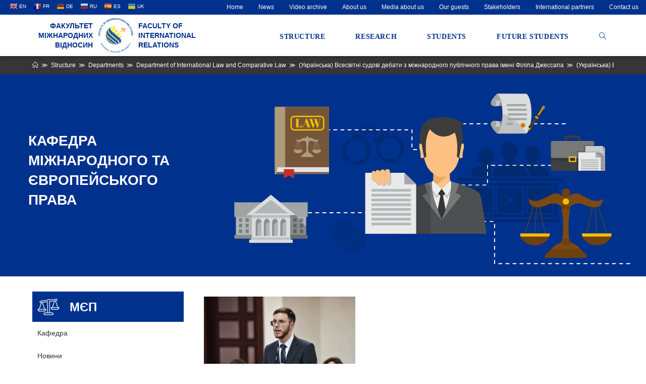

--- FILE ---
content_type: text/html; charset=UTF-8
request_url: http://fmv.nau.edu.ua/en/structure/department_ua/k_mppp/philip-c-jessup-international-law-moot-court-competition/ilmcc-3/
body_size: 20038
content:

<!DOCTYPE html>
<html class="html" lang="en-US"
	prefix="og: https://ogp.me/ns#"  itemscope itemtype="http://schema.org/WebPage">
<head>
	<meta charset="UTF-8">
	<link rel="profile" href="http://gmpg.org/xfn/11">
	<title>(Українська) Всесвітні судові дебати #3 | Факультет міжнародних відносин</title>
<meta name="viewport" content="width=device-width, initial-scale=1">
<!-- All in One SEO Pack 3.3.3 by Michael Torbert of Semper Fi Web Design[215,300] -->
<script type="application/ld+json" class="aioseop-schema">{"@context":"https://schema.org","@graph":[{"@type":"Organization","@id":"http://fmv.nau.edu.ua/en/#organization","url":"http://fmv.nau.edu.ua/en/","name":"\u0424\u0430\u043a\u0443\u043b\u044c\u0442\u0435\u0442 \u043c\u0456\u0436\u043d\u0430\u0440\u043e\u0434\u043d\u0438\u0445 \u0432\u0456\u0434\u043d\u043e\u0441\u0438\u043d \u041d\u0410\u0423","sameAs":[],"logo":{"@type":"ImageObject","@id":"http://fmv.nau.edu.ua/en/#logo","url":"http://fmv.nau.edu.ua/wp-content/uploads/2019/07/\u043b\u043e\u0433\u043e.png","caption":""},"image":{"@id":"http://fmv.nau.edu.ua/en/#logo"}},{"@type":"WebSite","@id":"http://fmv.nau.edu.ua/en/#website","url":"http://fmv.nau.edu.ua/en/","name":"\u0424\u0430\u043a\u0443\u043b\u044c\u0442\u0435\u0442 \u043c\u0456\u0436\u043d\u0430\u0440\u043e\u0434\u043d\u0438\u0445 \u0432\u0456\u0434\u043d\u043e\u0441\u0438\u043d","publisher":{"@id":"http://fmv.nau.edu.ua/en/#organization"},"potentialAction":{"@type":"SearchAction","target":"http://fmv.nau.edu.ua/en/?s={search_term_string}","query-input":"required name=search_term_string"}},{"@type":"WebPage","@id":"http://fmv.nau.edu.ua/en/structure/department_ua/k_mppp/philip-c-jessup-international-law-moot-court-competition/ilmcc-3/#webpage","url":"http://fmv.nau.edu.ua/en/structure/department_ua/k_mppp/philip-c-jessup-international-law-moot-court-competition/ilmcc-3/","inLanguage":"en-US","name":"(\u0423\u043a\u0440\u0430\u0457\u043d\u0441\u044c\u043a\u0430) \u0412\u0441\u0435\u0441\u0432\u0456\u0442\u043d\u0456 \u0441\u0443\u0434\u043e\u0432\u0456 \u0434\u0435\u0431\u0430\u0442\u0438 #3","isPartOf":{"@id":"http://fmv.nau.edu.ua/en/#website"},"datePublished":"2021-03-25T07:16:18+00:00","dateModified":"2021-03-26T07:52:05+00:00"}]}</script>
<link rel="canonical" href="http://fmv.nau.edu.ua/en/structure/department_ua/k_mppp/philip-c-jessup-international-law-moot-court-competition/ilmcc-3/" />
<meta property="og:type" content="activity" />
<meta property="og:title" content="(Українська) Всесвітні судові дебати #3 | Факультет міжнародних відносин" />
<meta property="og:description" content="СТУДЕНТИ ФАКУЛЬТЕТУ МІЖНАРОДНИХ ВІДНОСИН НАУ ПОСІЛИ ШОСТЕ МІСЦЕ В УКРАЇНСЬКОМУ ЕТАПІ МІЖНАРОДНИХ ЗМАГАНЬ З МІЖНАРОДНОГО ПУБЛІЧНОГО ПРАВА ІМЕНІ ФІЛІПА ДЖЕССАПА Конкурс ім. Філіпа Джессапа – це змагання" />
<meta property="og:url" content="http://fmv.nau.edu.ua/en/structure/department_ua/k_mppp/philip-c-jessup-international-law-moot-court-competition/ilmcc-3/" />
<meta property="og:site_name" content="Факультет міжнародних відносин" />
<meta property="og:image" content="http://fmv.nau.edu.ua/wp-content/plugins/all-in-one-seo-pack/images/default-user-image.png" />
<meta name="twitter:card" content="summary" />
<meta name="twitter:title" content="(Українська) Всесвітні судові дебати #3 | Факультет міжнародних віднос" />
<meta name="twitter:description" content="СТУДЕНТИ ФАКУЛЬТЕТУ МІЖНАРОДНИХ ВІДНОСИН НАУ ПОСІЛИ ШОСТЕ МІСЦЕ В УКРАЇНСЬКОМУ ЕТАПІ МІЖНАРОДНИХ ЗМАГАНЬ З МІЖНАРОДНОГО ПУБЛІЧНОГО ПРАВА ІМЕНІ ФІЛІПА ДЖЕССАПА Конкурс ім. Філіпа Джессапа – це змагання" />
<meta name="twitter:image" content="http://fmv.nau.edu.ua/wp-content/plugins/all-in-one-seo-pack/images/default-user-image.png" />
<!-- All in One SEO Pack -->
<link rel='dns-prefetch' href='//cdn.jsdelivr.net' />
<link rel='dns-prefetch' href='//s.w.org' />
<link rel="alternate" type="application/rss+xml" title="Факультет міжнародних відносин &raquo; Feed" href="http://fmv.nau.edu.ua/en/feed/" />
<link rel="alternate" type="application/rss+xml" title="Факультет міжнародних відносин &raquo; Comments Feed" href="http://fmv.nau.edu.ua/en/comments/feed/" />
		<script type="text/javascript">
			window._wpemojiSettings = {"baseUrl":"https:\/\/s.w.org\/images\/core\/emoji\/11.2.0\/72x72\/","ext":".png","svgUrl":"https:\/\/s.w.org\/images\/core\/emoji\/11.2.0\/svg\/","svgExt":".svg","source":{"concatemoji":"http:\/\/fmv.nau.edu.ua\/wp-includes\/js\/wp-emoji-release.min.js?ver=5.1.21"}};
			!function(e,a,t){var n,r,o,i=a.createElement("canvas"),p=i.getContext&&i.getContext("2d");function s(e,t){var a=String.fromCharCode;p.clearRect(0,0,i.width,i.height),p.fillText(a.apply(this,e),0,0);e=i.toDataURL();return p.clearRect(0,0,i.width,i.height),p.fillText(a.apply(this,t),0,0),e===i.toDataURL()}function c(e){var t=a.createElement("script");t.src=e,t.defer=t.type="text/javascript",a.getElementsByTagName("head")[0].appendChild(t)}for(o=Array("flag","emoji"),t.supports={everything:!0,everythingExceptFlag:!0},r=0;r<o.length;r++)t.supports[o[r]]=function(e){if(!p||!p.fillText)return!1;switch(p.textBaseline="top",p.font="600 32px Arial",e){case"flag":return s([55356,56826,55356,56819],[55356,56826,8203,55356,56819])?!1:!s([55356,57332,56128,56423,56128,56418,56128,56421,56128,56430,56128,56423,56128,56447],[55356,57332,8203,56128,56423,8203,56128,56418,8203,56128,56421,8203,56128,56430,8203,56128,56423,8203,56128,56447]);case"emoji":return!s([55358,56760,9792,65039],[55358,56760,8203,9792,65039])}return!1}(o[r]),t.supports.everything=t.supports.everything&&t.supports[o[r]],"flag"!==o[r]&&(t.supports.everythingExceptFlag=t.supports.everythingExceptFlag&&t.supports[o[r]]);t.supports.everythingExceptFlag=t.supports.everythingExceptFlag&&!t.supports.flag,t.DOMReady=!1,t.readyCallback=function(){t.DOMReady=!0},t.supports.everything||(n=function(){t.readyCallback()},a.addEventListener?(a.addEventListener("DOMContentLoaded",n,!1),e.addEventListener("load",n,!1)):(e.attachEvent("onload",n),a.attachEvent("onreadystatechange",function(){"complete"===a.readyState&&t.readyCallback()})),(n=t.source||{}).concatemoji?c(n.concatemoji):n.wpemoji&&n.twemoji&&(c(n.twemoji),c(n.wpemoji)))}(window,document,window._wpemojiSettings);
		</script>
		<style type="text/css">
img.wp-smiley,
img.emoji {
	display: inline !important;
	border: none !important;
	box-shadow: none !important;
	height: 1em !important;
	width: 1em !important;
	margin: 0 .07em !important;
	vertical-align: -0.1em !important;
	background: none !important;
	padding: 0 !important;
}
</style>
	<link rel='stylesheet' id='essential_addons_elementor-notice-css-css'  href='http://fmv.nau.edu.ua/wp-content/plugins/essential-addons-for-elementor-lite/admin/assets/css/eael-notice.css?ver=5.1.21' type='text/css' media='all' />
<link rel='stylesheet' id='gtranslate-style-css'  href='http://fmv.nau.edu.ua/wp-content/plugins/gtranslate/gtranslate-style16.css?ver=5.1.21' type='text/css' media='all' />
<link rel='stylesheet' id='wp-block-library-css'  href='http://fmv.nau.edu.ua/wp-includes/css/dist/block-library/style.min.css?ver=5.1.21' type='text/css' media='all' />
<link rel='stylesheet' id='wp-block-library-theme-css'  href='http://fmv.nau.edu.ua/wp-includes/css/dist/block-library/theme.min.css?ver=5.1.21' type='text/css' media='all' />
<link rel='stylesheet' id='cf7-style-frontend-style-css'  href='http://fmv.nau.edu.ua/wp-content/plugins/contact-form-7-style/css/frontend.css?ver=3.1.8' type='text/css' media='all' />
<link rel='stylesheet' id='cf7-style-responsive-style-css'  href='http://fmv.nau.edu.ua/wp-content/plugins/contact-form-7-style/css/responsive.css?ver=3.1.8' type='text/css' media='all' />
<link rel='stylesheet' id='contact-form-7-css'  href='http://fmv.nau.edu.ua/wp-content/plugins/contact-form-7/includes/css/styles.css?ver=5.1.6' type='text/css' media='all' />
<link rel='stylesheet' id='essential_addons_elementor-css-css'  href='http://fmv.nau.edu.ua/wp-content/plugins/essential-addons-for-elementor-lite/assets/css/essential-addons-elementor.css?ver=5.1.21' type='text/css' media='all' />
<link rel='stylesheet' id='essential_addons_elementor-tooltipster-css'  href='http://fmv.nau.edu.ua/wp-content/plugins/essential-addons-for-elementor-lite/assets/css/tooltipster.bundle.min.css?ver=5.1.21' type='text/css' media='all' />
<link rel='stylesheet' id='bwg_fonts-css'  href='http://fmv.nau.edu.ua/wp-content/plugins/photo-gallery/css/bwg-fonts/fonts.css?ver=0.0.1' type='text/css' media='all' />
<link rel='stylesheet' id='sumoselect-css'  href='http://fmv.nau.edu.ua/wp-content/plugins/photo-gallery/css/sumoselect.min.css?ver=3.0.3' type='text/css' media='all' />
<link rel='stylesheet' id='mCustomScrollbar-css'  href='http://fmv.nau.edu.ua/wp-content/plugins/photo-gallery/css/jquery.mCustomScrollbar.min.css?ver=1.5.63' type='text/css' media='all' />
<link rel='stylesheet' id='bwg_googlefonts-css'  href='https://fonts.googleapis.com/css?family=Ubuntu&#038;subset=greek,latin,greek-ext,vietnamese,cyrillic-ext,latin-ext,cyrillic' type='text/css' media='all' />
<link rel='stylesheet' id='bwg_frontend-css'  href='http://fmv.nau.edu.ua/wp-content/plugins/photo-gallery/css/styles.min.css?ver=1.5.63' type='text/css' media='all' />
<link rel='stylesheet' id='font-awesome-css'  href='http://fmv.nau.edu.ua/wp-content/themes/oceanwp/assets/fonts/fontawesome/css/all.min.css?ver=5.11.2' type='text/css' media='all' />
<link rel='stylesheet' id='simple-line-icons-css'  href='http://fmv.nau.edu.ua/wp-content/themes/oceanwp/assets/css/third/simple-line-icons.min.css?ver=2.4.0' type='text/css' media='all' />
<link rel='stylesheet' id='magnific-popup-css'  href='http://fmv.nau.edu.ua/wp-content/themes/oceanwp/assets/css/third/magnific-popup.min.css?ver=1.0.0' type='text/css' media='all' />
<link rel='stylesheet' id='slick-css'  href='http://fmv.nau.edu.ua/wp-content/themes/oceanwp/assets/css/third/slick.min.css?ver=1.6.0' type='text/css' media='all' />
<link rel='stylesheet' id='oceanwp-style-css'  href='http://fmv.nau.edu.ua/wp-content/themes/oceanwp/assets/css/style.min.css?ver=1.6.8.1562182463' type='text/css' media='all' />
<link rel='stylesheet' id='chld_thm_cfg_child-css'  href='http://fmv.nau.edu.ua/wp-content/themes/oceanwp-child/style.css?ver=1.6.8.1562182463' type='text/css' media='all' />
<link rel='stylesheet' id='elementor-icons-css'  href='http://fmv.nau.edu.ua/wp-content/plugins/elementor/assets/lib/eicons/css/elementor-icons.min.css?ver=3.8.0' type='text/css' media='all' />
<link rel='stylesheet' id='elementor-animations-css'  href='http://fmv.nau.edu.ua/wp-content/plugins/elementor/assets/lib/animations/animations.min.css?ver=2.2.5' type='text/css' media='all' />
<link rel='stylesheet' id='elementor-frontend-css'  href='http://fmv.nau.edu.ua/wp-content/plugins/elementor/assets/css/frontend.min.css?ver=2.2.5' type='text/css' media='all' />
<link rel='stylesheet' id='elementor-post-10723-css'  href='http://fmv.nau.edu.ua/wp-content/uploads/elementor/css/post-10723.css?ver=1616745134' type='text/css' media='all' />
<link rel='stylesheet' id='bfa-font-awesome-css'  href='//cdn.jsdelivr.net/fontawesome/4.7.0/css/font-awesome.min.css?ver=4.7.0' type='text/css' media='all' />
<script type='text/javascript' src='http://fmv.nau.edu.ua/wp-includes/js/jquery/jquery.js?ver=1.12.4'></script>
<script type='text/javascript' src='http://fmv.nau.edu.ua/wp-includes/js/jquery/jquery-migrate.min.js?ver=1.4.1'></script>
<script type='text/javascript' src='http://fmv.nau.edu.ua/wp-content/plugins/photo-gallery/js/jquery.sumoselect.min.js?ver=3.0.3'></script>
<script type='text/javascript' src='http://fmv.nau.edu.ua/wp-content/plugins/photo-gallery/js/jquery.mobile.min.js?ver=1.3.2'></script>
<script type='text/javascript' src='http://fmv.nau.edu.ua/wp-content/plugins/photo-gallery/js/jquery.mCustomScrollbar.concat.min.js?ver=1.5.63'></script>
<script type='text/javascript' src='http://fmv.nau.edu.ua/wp-content/plugins/photo-gallery/js/jquery.fullscreen-0.4.1.min.js?ver=0.4.1'></script>
<script type='text/javascript'>
/* <![CDATA[ */
var bwg_objectsL10n = {"bwg_field_required":"field is required.","bwg_mail_validation":"This is not a valid email address.","bwg_search_result":"There are no images matching your search.","bwg_select_tag":"Select Tag","bwg_order_by":"Order By","bwg_search":"Search","bwg_show_ecommerce":"Show Ecommerce","bwg_hide_ecommerce":"Hide Ecommerce","bwg_show_comments":"Show Comments","bwg_hide_comments":"Hide Comments","bwg_restore":"Restore","bwg_maximize":"Maximize","bwg_fullscreen":"Fullscreen","bwg_exit_fullscreen":"Exit Fullscreen","bwg_search_tag":"SEARCH...","bwg_tag_no_match":"No tags found","bwg_all_tags_selected":"All tags selected","bwg_tags_selected":"tags selected","play":"Play","pause":"Pause","is_pro":"","bwg_play":"Play","bwg_pause":"Pause","bwg_hide_info":"Hide info","bwg_show_info":"Show info","bwg_hide_rating":"Hide rating","bwg_show_rating":"Show rating","ok":"Ok","cancel":"Cancel","select_all":"Select all","lazy_load":"0","lazy_loader":"http:\/\/fmv.nau.edu.ua\/wp-content\/plugins\/photo-gallery\/images\/ajax_loader.png","front_ajax":"0"};
/* ]]> */
</script>
<script type='text/javascript' src='http://fmv.nau.edu.ua/wp-content/plugins/photo-gallery/js/scripts.min.js?ver=1.5.63'></script>
<link rel='https://api.w.org/' href='http://fmv.nau.edu.ua/en/wp-json/' />
<link rel="EditURI" type="application/rsd+xml" title="RSD" href="http://fmv.nau.edu.ua/xmlrpc.php?rsd" />
<link rel="wlwmanifest" type="application/wlwmanifest+xml" href="http://fmv.nau.edu.ua/wp-includes/wlwmanifest.xml" /> 
<meta name="generator" content="WordPress 5.1.21" />
<link rel='shortlink' href='http://fmv.nau.edu.ua/en/?p=10723' />
<link rel="alternate" type="application/json+oembed" href="http://fmv.nau.edu.ua/en/wp-json/oembed/1.0/embed?url=http%3A%2F%2Ffmv.nau.edu.ua%2Fen%2Fstructure%2Fdepartment_ua%2Fk_mppp%2Fphilip-c-jessup-international-law-moot-court-competition%2Filmcc-3%2F" />
<link rel="alternate" type="text/xml+oembed" href="http://fmv.nau.edu.ua/en/wp-json/oembed/1.0/embed?url=http%3A%2F%2Ffmv.nau.edu.ua%2Fen%2Fstructure%2Fdepartment_ua%2Fk_mppp%2Fphilip-c-jessup-international-law-moot-court-competition%2Filmcc-3%2F&#038;format=xml" />
<style type="text/css">
.qtranxs_flag_ua {background-image: url(http://fmv.nau.edu.ua/wp-content/plugins/qtranslate-x/flags/ua.png); background-repeat: no-repeat;}
.qtranxs_flag_en {background-image: url(http://fmv.nau.edu.ua/wp-content/plugins/qtranslate-x/flags/gb.png); background-repeat: no-repeat;}
</style>
<link hreflang="ua" href="http://fmv.nau.edu.ua/ua/structure/department_ua/k_mppp/philip-c-jessup-international-law-moot-court-competition/ilmcc-3/" rel="alternate" />
<link hreflang="en" href="http://fmv.nau.edu.ua/en/structure/department_ua/k_mppp/philip-c-jessup-international-law-moot-court-competition/ilmcc-3/" rel="alternate" />
<link hreflang="x-default" href="http://fmv.nau.edu.ua/structure/department_ua/k_mppp/philip-c-jessup-international-law-moot-court-competition/ilmcc-3/" rel="alternate" />
<meta name="generator" content="qTranslate-X 3.4.6.8" />

<style class='cf7-style' media='screen' type='text/css'>
body .cf7-style.cf7-style-6423 input[type='submit'] {background-color: #373636;border-bottom-left-radius: 3px;border-bottom-right-radius: 3px;border-bottom-width: 1px;border-left-width: 1px;border-right-width: 1px;border-style: solid;border-top-left-radius: 3px;border-top-right-radius: 3px;border-top-width: 1px;}body .cf7-style.cf7-style-6423 input[type='submit']:hover {background-color: #00318d;border-bottom-left-radius: 3px;border-bottom-right-radius: 3px;border-bottom-width: 1px;border-left-width: 1px;border-right-width: 1px;border-top-left-radius: 3px;border-top-right-radius: 3px;border-top-width: 1px;}
</style>
<link rel="icon" href="http://fmv.nau.edu.ua/wp-content/uploads/2019/07/cropped-logo_vkladka-32x32.png" sizes="32x32" />
<link rel="icon" href="http://fmv.nau.edu.ua/wp-content/uploads/2019/07/cropped-logo_vkladka-192x192.png" sizes="192x192" />
<link rel="apple-touch-icon-precomposed" href="http://fmv.nau.edu.ua/wp-content/uploads/2019/07/cropped-logo_vkladka-180x180.png" />
<meta name="msapplication-TileImage" content="http://fmv.nau.edu.ua/wp-content/uploads/2019/07/cropped-logo_vkladka-270x270.png" />
		<style type="text/css" id="wp-custom-css">
			.fa-facebook,.fa-whatsapp,.fa-instagram{color:#666666!important}.fa-facebook:hover,.fa-whatsapp:hover,.fa-instagram:hover{-ms-transform:scale(1.2,1.2);-webkit-transform:scale(1.2,1.2);transform:scale(1.2,1.2)}#translate{float:left;padding:2px 15px}#translate a{padding:8px 4px;color:white;margin:0}#top-bar-nav ul li{margin:0;padding:0}#top-bar-content{float:right }#top-bar-inner .menu-link{margin:0;padding:4px 15px}#top-bar-inner a:hover,#top-bar-inner .active{background-color:#001f59}#site-navigation ul li ul li .sub-menu{min-width:250px}div#site-logo.clr{text-transform:uppercase;line-height:1.4em;color:#00318d;font-weight:700}#text_logo_left,#text_logo_right{display:inline-block;width:120px;margin-top:12px}#text_logo_left a,#text_logo_right a{color:#00318d}#site-navigation.navigation.main-navigation.clr{padding-top:5px}#site-logo-inner{position:relative;bottom:0;overflow:visible;padding:5px 10px}.site-breadcrumbs{max-width:100% !important}img.custom-logo{height:70px}#site-header.minimal-header.clr{box-shadow:0 2px 5px #838383}#main #content-wrap{padding:30px 0 30px 0}#site-header{position:relative !important;top:0 !important}.page-header{padding:18px 0 !important}.page-header-title{text-align:center}.site-breadcrumbs{left:0}#hoverColor{color:#00318d}#site-header.minimal-header.clr{box-shadow:0 2px 5px #262626}@media only screen and (min-width:958px) and (max-width:1048px){#site-navigation-wrap .dropdown-menu >li >a{padding:0 15px!important}}@media only screen and (min-width:541px) and (max-width:1048px){#sub-header{flex-direction:column}}@media only screen and (min-width:320px) and (max-width:540px){#site-header-inner{margin:0 20px}#text_logo_right{display:none}#site-logo-inner{position:relative;right:130px;padding:5px}#text_logo_left{position:relative;left:120px;text-align:left!important}}aside .elementor-widget-container .menu,aside .elementor-widget-container .sub-menu{list-style:none;padding:0;margin:0}aside .elementor-widget-container h5{font-family:Trebuchet MS,Helvetica,sans-serif;font-size:26px;color:#222222}aside .elementor-widget-container .menu a{display:block;text-decoration:none;padding:10px 10px}aside .elementor-widget-container .menu a:hover,aside .active>a{color:#333333;transition:all .3s;border-left:3px solid #00318d;background-color:#f8f8f8}aside .elementor-widget-container .menu .current-menu-parent .sub-menu{display:block;max-height:400px;background-color:white}aside .elementor-widget-container .menu li:hover .sub-menu{display:block;max-height:400px}aside .elementor-widget-container .sub-menu a{margin-left:30px}aside .elementor-widget-container .sub-menu a:hover{background-color:#f8f8f8;color:#333333;transition:all .3s;border-left:3px solid #00318d }aside .elementor-widget-container .sub-menu{overflow:hidden;max-height:0;-webkit-transition:all 0.5s ease-out}.line-height-class{line-height:1.2}.paragraph10{margin:0!important}.circular-image img{-webkit-border-radius:50%;-moz-border-radius:50%;-ms-border-radius:50%;-o-border-radius:50%;border-radius:50%;padding:0 20px}.grayscale{-webkit-filter:grayscale(100%);-moz-filter:grayscale(100%);-ms-filter:grayscale(100%);-o-filter:grayscale(100%);filter:grayscale(100%)}.grayscale:hover{-webkit-filter:none;-moz-filter:none;-ms-filter:none;-o-filter:none;filter:none}.elementor-widget:not(:last-child){margin-bottom:0}#scale-img{overflow:hidden}#scale-img:hover img,#scale-img:focus img{-ms-transform:scale(1.04);-moz-transform:scale(1.04);-webkit-transform:scale(1.04);-o-transform:scale(1.04);transform:scale(1.04)}.fa-file-pdf:hover{-ms-transform:scale(1.1);-moz-transform:scale(1.1);-webkit-transform:scale(1.1);-o-transform:scale(1.1);transform:scale(1.1)}.rotate:hover g path,.rotate:hover g rect,.rotate:hover g polygon,.rotate:hover g circle{transform-origin:center}.rotate:hover img,.rotate:hover g path,.rotate:hover g rect,.rotate:hover g polygon,.rotate:hover g circle{-o-transform:rotateY(180deg);-ms-transform:rotateY(180deg);-moz-transform:rotateY(180deg);-webkit-transform:rotateY(180deg);transform:rotateY(180deg)}.rotate img,.rotate g path,.rotate g rect,.rotate g polygon,.rotate g circle{-webkit-transition:all .8s;-moz-transition:all .8s ease;-o-transition:all .8s ease;transition:all .8s ease}.fa-file-pdf,.grayscale,#scale-img img,.fa-facebook:hover,.fa-telegram:hover,.fa-instagram:hover{-webkit-transition:all .3s;-moz-transition:all .3s;-o-transition:all .3s;transition:all .3s}#sub-header{display:flex;align-items:center;flex-direction:row;min-width:100%;background-color:#00318d}#sub-header h1{color:white;font-size:2em;text-transform:uppercase;line-height:1.4em;padding-left:2em}@media only screen and (min-width:320px) and (max-width:1048px){#sub-header{flex-direction:column-reverse}#sub-header >div{width:100%!important}#sub-header h1{padding:20px;margin:0;text-align:center}.button{display:block;width:75%;margin:0 auto 20px auto}}.custom_container{display:flex;flex-direction:row;margin:30px 0}.custom-sidebar{min-width:25%;margin-right:30px}.menu-header{width:100%;display:flex;background-color:#00318d;height:60px;align-items:center;padding:10px}.menu-header h1{font-size:24px;color:white;margin:0;padding-left:20px;font-weight:600}aside ul,li{margin:0;padding:0}@media only screen and (max-width:768px){.custom_container{flex-direction:column;margin:30px 0}.custom-sidebar{width:100%;padding-bottom:20px;margin-bottom:20px;border-bottom:solid 1px #e9e9e9}#sub-header h1{font-size:1.6em}#site-header-inner{margin-right:20px}}@media only screen and (min-width:1048px){.button{margin-left:70px}}@media only screen and (min-width:769px){.custom-sidebar{max-width:26%}#sub-header h1{font-size:2.5em}}@media only screen and (min-width:1048px) and (max-width:1280px){#sub-header h1{font-size:2em}}.menu,.sub-menu{font-size:14px;list-style:none}aside .menu a{display:block;text-decoration:none;padding:10px 10px}aside .menu a:hover,aside .active>a{color:#333333;transition:all .3s;border-left:3px solid #00318d;background-color:#f8f8f8}aside .menu .current-menu-parent .sub-menu{display:block;max-height:400px;background-color:white}aside .menu li:hover .sub-menu{display:block;max-height:400px}aside .menu .active .sub-menu{display:block;max-height:400px}aside .sub-menu a{margin-left:20px}aside .sub-menu a:hover{background-color:#f8f8f8;color:#333333;transition:all .3s;border-left:3px solid #00318d }aside .sub-menu{overflow:hidden;max-height:0;-webkit-transition:all 0.5s ease-out}.azc_tsh_toggle a{min-width:100%;font-family:Arial,Helvetica,sans-serif;color:#666666}.content-left-sidebar .content-area{float:right;padding-left:30px;padding-right:0;border-left-width:1px;border-right-width:0}.content-area{position:relative;width:72%!important;border-color:#f1f1f1}.reset{margin:0;padding:0}.pad{padding:5px}.blog-header{display:block;margin-bottom:20px}.blog-header h2{font-size:24px;margin:0}.blog-meta{margin:0 0 12px;width:100%;color:#777;font-size:12px;line-height:1;padding:0}.blog-readmore{margin-bottom:30px}.blog-readmore a{display:inline-block;font-size:11px;line-height:1;border-bottom:1px solid;padding:10px 0 5px 0;-webkit-border-radius:2px;-moz-border-radius:2px;-ms-border-radius:2px;border-radius:2px;text-transform:uppercase;letter-spacing:1px}a,a:hover,a:focus{text-decoration:none;-webkit-transition:all 0.3s ease;-moz-transition:all 0.3s ease;-ms-transition:all 0.3s ease;-o-transition:all 0.3s ease;transition:all 0.3s ease}.blog-readmore a:hover{}.button{text-transform:uppercase;letter-spacing:1.2px;border-radius:3px 3px 3px 3px;border-style:solid;border-width:1px 1px 1px 1px;border-color:#ffffff;font-weight:400}.gallery-item{padding-right:10px}.elementor title{display:none}.elementor-icon{font-size:6em}.boredrRadius50 img{border-radius:50%}.oceanwp-mobile-menu-icon a.mobile-menu .oceanwp-text{display:none}.text-footer{font-size:12px;font-family:Arial,Helvetica,sans-serif;color:#666666;font-weight:500;margin:0}@media only screen and (min-width:768px){#gtranslate-2,#custom_html-6{text-align:right}}@media only screen and (max-width:768px){#gtranslate-2,#custom_html-5,#custom_html-6{text-align:center}#footer-widgets .col-2{display:none}#footer-widgets .col-1{margin-bottom:20px}}		</style>
		<!-- OceanWP CSS -->
<style type="text/css">
.page-header{background-color:#373636}/* General CSS */a:hover,a.light:hover,.theme-heading .text::before,#top-bar-content >a:hover,#top-bar-social li.oceanwp-email a:hover,#site-navigation-wrap .dropdown-menu >li >a:hover,#site-header.medium-header #medium-searchform button:hover,.oceanwp-mobile-menu-icon a:hover,.blog-entry.post .blog-entry-header .entry-title a:hover,.blog-entry.post .blog-entry-readmore a:hover,.blog-entry.thumbnail-entry .blog-entry-category a,ul.meta li a:hover,.dropcap,.single nav.post-navigation .nav-links .title,body .related-post-title a:hover,body #wp-calendar caption,body .contact-info-widget.default i,body .contact-info-widget.big-icons i,body .custom-links-widget .oceanwp-custom-links li a:hover,body .custom-links-widget .oceanwp-custom-links li a:hover:before,body .posts-thumbnails-widget li a:hover,body .social-widget li.oceanwp-email a:hover,.comment-author .comment-meta .comment-reply-link,#respond #cancel-comment-reply-link:hover,#footer-widgets .footer-box a:hover,#footer-bottom a:hover,#footer-bottom #footer-bottom-menu a:hover,.sidr a:hover,.sidr-class-dropdown-toggle:hover,.sidr-class-menu-item-has-children.active >a,.sidr-class-menu-item-has-children.active >a >.sidr-class-dropdown-toggle,input[type=checkbox]:checked:before{color:#00318d}input[type="button"],input[type="reset"],input[type="submit"],button[type="submit"],.button,#site-navigation-wrap .dropdown-menu >li.btn >a >span,.thumbnail:hover i,.post-quote-content,.omw-modal .omw-close-modal,body .contact-info-widget.big-icons li:hover i,body div.wpforms-container-full .wpforms-form input[type=submit],body div.wpforms-container-full .wpforms-form button[type=submit],body div.wpforms-container-full .wpforms-form .wpforms-page-button{background-color:#00318d}.widget-title{border-color:#00318d}blockquote{border-color:#00318d}#searchform-dropdown{border-color:#00318d}.dropdown-menu .sub-menu{border-color:#00318d}.blog-entry.large-entry .blog-entry-readmore a:hover{border-color:#00318d}.oceanwp-newsletter-form-wrap input[type="email"]:focus{border-color:#00318d}.social-widget li.oceanwp-email a:hover{border-color:#00318d}#respond #cancel-comment-reply-link:hover{border-color:#00318d}body .contact-info-widget.big-icons li:hover i{border-color:#00318d}#footer-widgets .oceanwp-newsletter-form-wrap input[type="email"]:focus{border-color:#00318d}input[type="button"]:hover,input[type="reset"]:hover,input[type="submit"]:hover,button[type="submit"]:hover,input[type="button"]:focus,input[type="reset"]:focus,input[type="submit"]:focus,button[type="submit"]:focus,.button:hover,#site-navigation-wrap .dropdown-menu >li.btn >a:hover >span,.post-quote-author,.omw-modal .omw-close-modal:hover,body div.wpforms-container-full .wpforms-form input[type=submit]:hover,body div.wpforms-container-full .wpforms-form button[type=submit]:hover,body div.wpforms-container-full .wpforms-form .wpforms-page-button:hover{background-color:rgba(255,255,255,0.07)}table th,table td,hr,.content-area,body.content-left-sidebar #content-wrap .content-area,.content-left-sidebar .content-area,#top-bar-wrap,#site-header,#site-header.top-header #search-toggle,.dropdown-menu ul li,.centered-minimal-page-header,.blog-entry.post,.blog-entry.grid-entry .blog-entry-inner,.blog-entry.thumbnail-entry .blog-entry-bottom,.single-post .entry-title,.single .entry-share-wrap .entry-share,.single .entry-share,.single .entry-share ul li a,.single nav.post-navigation,.single nav.post-navigation .nav-links .nav-previous,#author-bio,#author-bio .author-bio-avatar,#author-bio .author-bio-social li a,#related-posts,#comments,.comment-body,#respond #cancel-comment-reply-link,#blog-entries .type-page,.page-numbers a,.page-numbers span:not(.elementor-screen-only),.page-links span,body #wp-calendar caption,body #wp-calendar th,body #wp-calendar tbody,body .contact-info-widget.default i,body .contact-info-widget.big-icons i,body .posts-thumbnails-widget li,body .tagcloud a{border-color:#ffffff}a:hover{color:#00318d}.boxed-layout{background-color:#ffffff}.page-header,.has-transparent-header .page-header{padding:20px 0 20px 0}@media (max-width:768px){.page-header,.has-transparent-header .page-header{padding:90px 0 0 0}}@media (max-width:480px){.page-header,.has-transparent-header .page-header{padding:165px 0 0 0}}.page-header .page-header-title,.page-header.background-image-page-header .page-header-title{color:#00318d}.site-breadcrumbs,.background-image-page-header .site-breadcrumbs{color:#ffffff}.site-breadcrumbs ul li .breadcrumb-sep{color:#ffffff}.site-breadcrumbs a,.background-image-page-header .site-breadcrumbs a{color:#ffffff}.site-breadcrumbs a:hover,.background-image-page-header .site-breadcrumbs a:hover{color:#ffffff}#scroll-top{bottom:50px}#scroll-top{font-size:22px}#scroll-top{background-color:rgba(0,0,0,0.2)}#scroll-top:hover{background-color:rgba(0,0,0,0.5)}#scroll-top{color:#00318d}#scroll-top:hover{color:#001f59}body .theme-button,body input[type="submit"],body button[type="submit"],body button,body .button,body div.wpforms-container-full .wpforms-form input[type=submit],body div.wpforms-container-full .wpforms-form button[type=submit],body div.wpforms-container-full .wpforms-form .wpforms-page-button{background-color:#373636}body .theme-button:hover,body input[type="submit"]:hover,body button[type="submit"]:hover,body button:hover,body .button:hover,body div.wpforms-container-full .wpforms-form input[type=submit]:hover,body div.wpforms-container-full .wpforms-form input[type=submit]:active,body div.wpforms-container-full .wpforms-form button[type=submit]:hover,body div.wpforms-container-full .wpforms-form button[type=submit]:active,body div.wpforms-container-full .wpforms-form .wpforms-page-button:hover,body div.wpforms-container-full .wpforms-form .wpforms-page-button:active{background-color:#00318d}/* Top Bar CSS */#top-bar{padding:0}#top-bar-wrap,.oceanwp-top-bar-sticky{background-color:#00318d}#top-bar-wrap,#top-bar-content strong{color:#ffffff}#top-bar-content a,#top-bar-social-alt a{color:#ffffff}#top-bar-content a:hover,#top-bar-social-alt a:hover{color:#efefef}/* Header CSS */#site-logo #site-logo-inner,.oceanwp-social-menu .social-menu-inner,#site-header.full_screen-header .menu-bar-inner,.after-header-content .after-header-content-inner{height:75px}#site-navigation-wrap .dropdown-menu >li >a,.oceanwp-mobile-menu-icon a,.after-header-content-inner >a{line-height:75px}#site-header.has-header-media .overlay-header-media{background-color:rgba(0,0,0,0.5)}#site-logo #site-logo-inner a img,#site-header.center-header #site-navigation-wrap .middle-site-logo a img{max-width:164px}.effect-one #site-navigation-wrap .dropdown-menu >li >a.menu-link >span:after,.effect-three #site-navigation-wrap .dropdown-menu >li >a.menu-link >span:after,.effect-five #site-navigation-wrap .dropdown-menu >li >a.menu-link >span:before,.effect-five #site-navigation-wrap .dropdown-menu >li >a.menu-link >span:after,.effect-nine #site-navigation-wrap .dropdown-menu >li >a.menu-link >span:before,.effect-nine #site-navigation-wrap .dropdown-menu >li >a.menu-link >span:after{background-color:#cc0000}.effect-four #site-navigation-wrap .dropdown-menu >li >a.menu-link >span:before,.effect-four #site-navigation-wrap .dropdown-menu >li >a.menu-link >span:after,.effect-seven #site-navigation-wrap .dropdown-menu >li >a.menu-link:hover >span:after,.effect-seven #site-navigation-wrap .dropdown-menu >li.sfHover >a.menu-link >span:after{color:#cc0000}.effect-seven #site-navigation-wrap .dropdown-menu >li >a.menu-link:hover >span:after,.effect-seven #site-navigation-wrap .dropdown-menu >li.sfHover >a.menu-link >span:after{text-shadow:10px 0 #cc0000,-10px 0 #cc0000}#site-navigation-wrap .dropdown-menu >li >a{padding:0 30px}#site-navigation-wrap .dropdown-menu >li >a,.oceanwp-mobile-menu-icon a,#searchform-header-replace-close{color:#00318d}#site-navigation-wrap .dropdown-menu >li >a:hover,.oceanwp-mobile-menu-icon a:hover,#searchform-header-replace-close:hover{color:#00318d}#site-navigation-wrap .dropdown-menu >.current-menu-item >a,#site-navigation-wrap .dropdown-menu >.current-menu-ancestor >a,#site-navigation-wrap .dropdown-menu >.current-menu-item >a:hover,#site-navigation-wrap .dropdown-menu >.current-menu-ancestor >a:hover{color:#00318d}.dropdown-menu .sub-menu{min-width:170px}.dropdown-menu .sub-menu,#searchform-dropdown,.current-shop-items-dropdown{border-color:#00318d}.dropdown-menu ul li a.menu-link{color:#232323}.dropdown-menu ul li a.menu-link:hover{color:#ffffff}.dropdown-menu ul li a.menu-link:hover{background-color:#00318d}/* Blog CSS */.single-post.content-max-width .thumbnail,.single-post.content-max-width .entry-header,.single-post.content-max-width ul.meta,.single-post.content-max-width .entry-content p,.single-post.content-max-width .entry-content h1,.single-post.content-max-width .entry-content h2,.single-post.content-max-width .entry-content h3,.single-post.content-max-width .entry-content h4,.single-post.content-max-width .entry-content h5,.single-post.content-max-width .entry-content h6,.single-post.content-max-width .wp-block-image,.single-post.content-max-width .wp-block-gallery,.single-post.content-max-width .wp-block-video,.single-post.content-max-width .wp-block-quote,.single-post.content-max-width .wp-block-text-columns,.single-post.content-max-width .entry-content ul,.single-post.content-max-width .entry-content ol,.single-post.content-max-width .wp-block-cover-text,.single-post.content-max-width .post-tags,.single-post.content-max-width .comments-area,.wp-block-separator.is-style-wide{max-width:1200px}.single-post.content-max-width .wp-block-image.alignleft,.single-post.content-max-width .wp-block-image.alignright{max-width:600px}.single-post.content-max-width .wp-block-image.alignleft{margin-left:calc( 50% - 600px)}.single-post.content-max-width .wp-block-image.alignright{margin-right:calc( 50% - 600px)}/* Sidebar CSS */.widget-area{padding:20px 0 0 0!important}.widget-title{border-color:#00318d}/* Footer Widgets CSS */#footer-widgets{padding:20px 0 20px 0}/* Typography CSS */body{font-family:Arial,Helvetica,sans-serif;color:#666666}h1{font-family:Trebuchet MS,Helvetica,sans-serif;font-size:26px;color:#222222}h2{font-family:Trebuchet MS,Helvetica,sans-serif;color:#222222}h3{font-family:Trebuchet MS,Helvetica,sans-serif;color:#222222}h4{color:#222222}#top-bar-content,#top-bar-social-alt{font-family:Arial,Helvetica,sans-serif;font-weight:400;font-style:normal}#site-navigation-wrap .dropdown-menu >li >a,#site-header.full_screen-header .fs-dropdown-menu >li >a,#site-header.top-header #site-navigation-wrap .dropdown-menu >li >a,#site-header.center-header #site-navigation-wrap .dropdown-menu >li >a,#site-header.medium-header #site-navigation-wrap .dropdown-menu >li >a,.oceanwp-mobile-menu-icon a{font-family:Trebuchet MS;font-weight:600;font-style:normal;font-size:14px;text-transform:uppercase}.dropdown-menu ul li a.menu-link,#site-header.full_screen-header .fs-dropdown-menu ul.sub-menu li a{font-family:Arial,Helvetica,sans-serif;text-transform:none}.page-header .page-header-title,.page-header.background-image-page-header .page-header-title{font-weight:600;font-size:16px;text-transform:uppercase}.page-header .page-subheading{font-size:13px}.site-breadcrumbs{font-size:12px}
</style>	
</head>

<body class="page-template page-template-templates page-template-my_tempates_mppp page-template-templatesmy_tempates_mppp-php page page-id-10723 page-child parent-pageid-10475 wp-custom-logo wp-embed-responsive oceanwp-theme sidebar-mobile default-breakpoint content-full-width content-max-width has-topbar has-breadcrumbs has-blog-grid has-fixed-footer has-parallax-footer elementor-default elementor-page elementor-page-10723">

	
	<div id="outer-wrap" class="site clr">

		
		<div id="wrap" class="clr">
			<div id="header_and_top_bar">
			
			

<div id="top-bar-wrap" class="clr">

	<div id="top-bar" class="clr has-no-content">

		
		<div id="top-bar-inner" class="clr">
			<div id="translate">
				<!-- GTranslate: https://gtranslate.io/ -->
<a href="#" onclick="doGTranslate('uk|en');return false;" title="English" class="glink nturl notranslate"><img src="//fmv.nau.edu.ua/wp-content/plugins/gtranslate/flags/16/en.png" height="16" width="16" alt="English" /> <span>EN</span></a> <a href="#" onclick="doGTranslate('uk|fr');return false;" title="French" class="glink nturl notranslate"><img src="//fmv.nau.edu.ua/wp-content/plugins/gtranslate/flags/16/fr.png" height="16" width="16" alt="French" /> <span>FR</span></a> <a href="#" onclick="doGTranslate('uk|de');return false;" title="German" class="glink nturl notranslate"><img src="//fmv.nau.edu.ua/wp-content/plugins/gtranslate/flags/16/de.png" height="16" width="16" alt="German" /> <span>DE</span></a> <a href="#" onclick="doGTranslate('uk|ru');return false;" title="Russian" class="glink nturl notranslate"><img src="//fmv.nau.edu.ua/wp-content/plugins/gtranslate/flags/16/ru.png" height="16" width="16" alt="Russian" /> <span>RU</span></a> <a href="#" onclick="doGTranslate('uk|es');return false;" title="Spanish" class="glink nturl notranslate"><img src="//fmv.nau.edu.ua/wp-content/plugins/gtranslate/flags/16/es.png" height="16" width="16" alt="Spanish" /> <span>ES</span></a> <a href="#" onclick="doGTranslate('uk|uk');return false;" title="Ukrainian" class="glink nturl notranslate"><img src="//fmv.nau.edu.ua/wp-content/plugins/gtranslate/flags/16/uk.png" height="16" width="16" alt="Ukrainian" /> <span>UK</span></a> <style>
#goog-gt-tt {display:none !important;}
.goog-te-banner-frame {display:none !important;}
.goog-te-menu-value:hover {text-decoration:none !important;}
.goog-text-highlight {background-color:transparent !important;box-shadow:none !important;}
body {top:0 !important;}
#google_translate_element2 {display:none!important;}
</style>

<div id="google_translate_element2"></div>
<script>
function googleTranslateElementInit2() {new google.translate.TranslateElement({pageLanguage: 'uk',autoDisplay: false}, 'google_translate_element2');}
</script><script src="//translate.google.com/translate_a/element.js?cb=googleTranslateElementInit2"></script>


<script>
function GTranslateGetCurrentLang() {var keyValue = document['cookie'].match('(^|;) ?googtrans=([^;]*)(;|$)');return keyValue ? keyValue[2].split('/')[2] : null;}
function GTranslateFireEvent(element,event){try{if(document.createEventObject){var evt=document.createEventObject();element.fireEvent('on'+event,evt)}else{var evt=document.createEvent('HTMLEvents');evt.initEvent(event,true,true);element.dispatchEvent(evt)}}catch(e){}}
function doGTranslate(lang_pair){if(lang_pair.value)lang_pair=lang_pair.value;if(lang_pair=='')return;var lang=lang_pair.split('|')[1];if(GTranslateGetCurrentLang() == null && lang == lang_pair.split('|')[0])return;var teCombo;var sel=document.getElementsByTagName('select');for(var i=0;i<sel.length;i++)if(sel[i].className.indexOf('goog-te-combo')!=-1){teCombo=sel[i];break;}if(document.getElementById('google_translate_element2')==null||document.getElementById('google_translate_element2').innerHTML.length==0||teCombo.length==0||teCombo.innerHTML.length==0){setTimeout(function(){doGTranslate(lang_pair)},500)}else{teCombo.value=lang;GTranslateFireEvent(teCombo,'change');GTranslateFireEvent(teCombo,'change')}}
</script>
			</div>
			
    <div id="top-bar-content" class="clr top-bar-right">

        
<div id="top-bar-nav" class="navigation clr">

	<ul id="menu-%d0%b2%d0%b5%d1%80%d1%85%d0%bd%d1%8f-%d0%bf%d0%b0%d0%bd%d0%b5%d0%bb%d1%8c" class="top-bar-menu dropdown-menu sf-menu"><li id="menu-item-34" class="menu-item menu-item-type-post_type menu-item-object-page menu-item-home menu-item-34"><a href="http://fmv.nau.edu.ua/en/" class="menu-link">Home</a></li><li id="menu-item-33" class="menu-item menu-item-type-post_type menu-item-object-page menu-item-33"><a href="http://fmv.nau.edu.ua/en/news/" class="menu-link">News</a></li><li id="menu-item-7188" class="menu-item menu-item-type-post_type menu-item-object-page menu-item-7188"><a href="http://fmv.nau.edu.ua/en/video-archive/" class="menu-link">Video archive</a></li><li id="menu-item-32" class="menu-item menu-item-type-post_type menu-item-object-page menu-item-32"><a href="http://fmv.nau.edu.ua/en/about-the-faculty/" class="menu-link">About us</a></li><li id="menu-item-7410" class="menu-item menu-item-type-post_type menu-item-object-page menu-item-7410"><a href="http://fmv.nau.edu.ua/en/zmi-pro-nas/" class="menu-link">Media about us</a></li><li id="menu-item-8672" class="menu-item menu-item-type-post_type menu-item-object-page menu-item-8672"><a href="http://fmv.nau.edu.ua/en/%d0%b3%d0%be%d1%81%d1%82%d1%96-%d1%84%d0%bc%d0%b2/" class="menu-link">Our guests</a></li><li id="menu-item-8434" class="menu-item menu-item-type-post_type menu-item-object-page menu-item-8434"><a href="http://fmv.nau.edu.ua/en/%d1%81%d1%82%d0%b5%d0%b9%d0%ba%d1%85%d0%be%d0%bb%d0%b4%d0%b5%d1%80%d0%b8/" class="menu-link">Stakeholders</a></li><li id="menu-item-8994" class="menu-item menu-item-type-post_type menu-item-object-page menu-item-8994"><a href="http://fmv.nau.edu.ua/en/%d0%bc%d1%96%d0%b6%d0%bd%d0%b0%d1%80%d0%be%d0%b4%d0%bd%d1%96-%d0%bf%d0%b0%d1%80%d1%82%d0%bd%d0%b5%d1%80%d0%b8/" class="menu-link">International partners</a></li><li id="menu-item-31" class="menu-item menu-item-type-post_type menu-item-object-page menu-item-31"><a href="http://fmv.nau.edu.ua/en/contacts/" class="menu-link">Contact us</a></li></ul>
</div>
        
            
    </div><!-- #top-bar-content -->


		</div><!-- #top-bar-inner -->

		
	</div><!-- #top-bar -->

</div><!-- #top-bar-wrap -->


			
<header id="site-header" class="minimal-header header-replace clr" data-height="75" itemscope="itemscope" itemtype="http://schema.org/WPHeader">

	
		
			
			<div id="site-header-inner" class="clr container">

				
				

<div id="site-logo" class="clr" itemscope itemtype="http://schema.org/Brand">

			<div id="text_logo_left" style="text-align: right;">
			<a href="http://fmv.nau.edu.ua/"> Факультет міжнародних відносин </a> 
		</div>
		
	<div id="site-logo-inner" class="clr">

		<a href="http://fmv.nau.edu.ua/en/" class="custom-logo-link" rel="home" itemprop="url"><img width="424" height="424" src="http://fmv.nau.edu.ua/wp-content/uploads/2024/07/cropped-logo_main_faculty_2024.png" class="custom-logo" alt="Факультет міжнародних відносин" itemprop="logo" srcset="http://fmv.nau.edu.ua/wp-content/uploads/2024/07/cropped-logo_main_faculty_2024.png 424w, http://fmv.nau.edu.ua/wp-content/uploads/2024/07/cropped-logo_main_faculty_2024-150x150.png 150w, http://fmv.nau.edu.ua/wp-content/uploads/2024/07/cropped-logo_main_faculty_2024-300x300.png 300w" sizes="(max-width: 424px) 100vw, 424px" /></a>
	</div><!-- #site-logo-inner -->
	
		<div id="text_logo_right">
			<a href="http://fmv.nau.edu.ua/"> Faculty of International Relations </a>
	</div>	
	
</div><!-- #site-logo -->

			<div id="site-navigation-wrap" class="clr">
		
			
			
			<nav id="site-navigation" class="navigation main-navigation clr" itemscope="itemscope" itemtype="http://schema.org/SiteNavigationElement">

				<ul id="menu-%d0%be%d1%81%d0%bd%d0%be%d0%b2%d0%bd%d0%b5-%d0%bc%d0%b5%d0%bd%d1%8e" class="main-menu dropdown-menu sf-menu"><li id="menu-item-36" class="menu-item menu-item-type-post_type menu-item-object-page current-page-ancestor menu-item-has-children dropdown menu-item-36"><a href="http://fmv.nau.edu.ua/en/structure/" class="menu-link"><span class="text-wrap">Structure</span></a>
<ul class="sub-menu">
	<li id="menu-item-165" class="menu-item menu-item-type-post_type menu-item-object-page menu-item-165"><a href="http://fmv.nau.edu.ua/en/structure/admistration_ua/" class="menu-link"><span class="text-wrap">Administration</span></a></li>	<li id="menu-item-164" class="menu-item menu-item-type-post_type menu-item-object-page current-page-ancestor menu-item-has-children dropdown menu-item-164"><a href="http://fmv.nau.edu.ua/en/structure/department_ua/" class="menu-link"><span class="text-wrap">Departments</span></a>
	<ul class="sub-menu">
		<li id="menu-item-1625" class="menu-item menu-item-type-post_type menu-item-object-page menu-item-1625"><a href="http://fmv.nau.edu.ua/en/structure/department_ua/k_mvirs/" class="menu-link"><span class="text-wrap">Department of International Relations, Information and Regional Studies</span></a></li>		<li id="menu-item-1622" class="menu-item menu-item-type-post_type menu-item-object-page current-page-ancestor menu-item-1622"><a href="http://fmv.nau.edu.ua/en/structure/department_ua/k_mppp/" class="menu-link"><span class="text-wrap">Department  of International Law and Comparative Law</span></a></li>		<li id="menu-item-1624" class="menu-item menu-item-type-post_type menu-item-object-page menu-item-1624"><a href="http://fmv.nau.edu.ua/en/structure/department_ua/k_mevb/" class="menu-link"><span class="text-wrap">Department of International Economic Relations and Business</span></a></li>		<li id="menu-item-1623" class="menu-item menu-item-type-post_type menu-item-object-page menu-item-1623"><a href="http://fmv.nau.edu.ua/en/structure/department_ua/k_mtk/" class="menu-link"><span class="text-wrap">Department  of International Tourism and Area studies</span></a></li>		<li id="menu-item-1621" class="menu-item menu-item-type-post_type menu-item-object-page menu-item-1621"><a href="http://fmv.nau.edu.ua/en/structure/department_ua/k_kmmt/" class="menu-link"><span class="text-wrap">Department of Computer Multimedia Technologies</span></a></li>		<li id="menu-item-1620" class="menu-item menu-item-type-post_type menu-item-object-page menu-item-1620"><a href="http://fmv.nau.edu.ua/en/structure/department_ua/k_rzg/" class="menu-link"><span class="text-wrap">Department  of Advertising and Public Relations</span></a></li>		<li id="menu-item-1619" class="menu-item menu-item-type-post_type menu-item-object-page menu-item-1619"><a href="http://fmv.nau.edu.ua/en/structure/department_ua/k_zgurnalistiki/" class="menu-link"><span class="text-wrap">Department of Journalism</span></a></li>		<li id="menu-item-1618" class="menu-item menu-item-type-post_type menu-item-object-page menu-item-1618"><a href="http://fmv.nau.edu.ua/en/structure/department_ua/k_sotsiolohii_ta_politychnykh_nauk/" class="menu-link"><span class="text-wrap">Department of Sociology and Political Sciences</span></a></li>		<li id="menu-item-1617" class="menu-item menu-item-type-post_type menu-item-object-page menu-item-1617"><a href="http://fmv.nau.edu.ua/en/structure/department_ua/k_im/" class="menu-link"><span class="text-wrap">Department of Foreign Languages</span></a></li>	</ul>
</li>	<li id="menu-item-166" class="menu-item menu-item-type-post_type menu-item-object-page menu-item-166"><a href="http://fmv.nau.edu.ua/en/structure/academic_council_ua/" class="menu-link"><span class="text-wrap">Academic Council</span></a></li>	<li id="menu-item-6663" class="menu-item menu-item-type-post_type menu-item-object-page menu-item-6663"><a href="http://fmv.nau.edu.ua/en/structure/scientific-and-methodological-work/" class="menu-link"><span class="text-wrap">Scientific and methodological work</span></a></li>	<li id="menu-item-4166" class="menu-item menu-item-type-post_type menu-item-object-page menu-item-4166"><a href="http://fmv.nau.edu.ua/en/structure/izes/" class="menu-link"><span class="text-wrap">European Union Information Center</span></a></li>	<li id="menu-item-162" class="menu-item menu-item-type-post_type menu-item-object-page menu-item-162"><a href="http://fmv.nau.edu.ua/en/structure/library/" class="menu-link"><span class="text-wrap">Library</span></a></li></ul>
</li><li id="menu-item-37" class="menu-item menu-item-type-post_type menu-item-object-page menu-item-has-children dropdown menu-item-37"><a href="http://fmv.nau.edu.ua/en/science/" class="menu-link"><span class="text-wrap">Research</span></a>
<ul class="sub-menu">
	<li id="menu-item-4128" class="menu-item menu-item-type-post_type menu-item-object-page menu-item-4128"><a href="http://fmv.nau.edu.ua/en/science/naukovi-zahodu/" class="menu-link"><span class="text-wrap">Scientific activities</span></a></li>	<li id="menu-item-379" class="menu-item menu-item-type-post_type menu-item-object-page menu-item-379"><a href="http://fmv.nau.edu.ua/en/science/postgraduate-doctoral-studies/" class="menu-link"><span class="text-wrap">Postgraduate and Doctoral Studies</span></a></li>	<li id="menu-item-378" class="menu-item menu-item-type-post_type menu-item-object-page menu-item-378"><a href="http://fmv.nau.edu.ua/en/science/academic-virtue/" class="menu-link"><span class="text-wrap">Academic Integrity</span></a></li>	<li id="menu-item-381" class="menu-item menu-item-type-post_type menu-item-object-page menu-item-381"><a href="http://fmv.nau.edu.ua/en/science/publishing-activities/" class="menu-link"><span class="text-wrap">Publishing activities</span></a></li></ul>
</li><li id="menu-item-38" class="menu-item menu-item-type-post_type menu-item-object-page menu-item-has-children dropdown menu-item-38"><a href="http://fmv.nau.edu.ua/en/student/" class="menu-link"><span class="text-wrap">Students</span></a>
<ul class="sub-menu">
	<li id="menu-item-399" class="menu-item menu-item-type-post_type menu-item-object-page menu-item-399"><a href="http://fmv.nau.edu.ua/en/student/student-council/" class="menu-link"><span class="text-wrap">Student Council</span></a></li>	<li id="menu-item-4017" class="menu-item menu-item-type-post_type menu-item-object-page menu-item-4017"><a href="http://fmv.nau.edu.ua/en/student/rada-z-poselennia/" class="menu-link"><span class="text-wrap">Student Accomodation Council</span></a></li>	<li id="menu-item-403" class="menu-item menu-item-type-post_type menu-item-object-page menu-item-403"><a href="http://fmv.nau.edu.ua/en/student/scholarship-commission/" class="menu-link"><span class="text-wrap">Scholarship committee</span></a></li>	<li id="menu-item-402" class="menu-item menu-item-type-post_type menu-item-object-page menu-item-402"><a href="http://fmv.nau.edu.ua/en/student/lessons-schedule/" class="menu-link"><span class="text-wrap">Timetable</span></a></li>	<li id="menu-item-12422" class="menu-item menu-item-type-post_type menu-item-object-page menu-item-12422"><a href="http://fmv.nau.edu.ua/en/student/individual-educational-trajectory/" class="menu-link"><span class="text-wrap">Individual educational trajectory</span></a></li>	<li id="menu-item-8684" class="menu-item menu-item-type-post_type menu-item-object-page menu-item-8684"><a href="http://fmv.nau.edu.ua/en/lists-of-first-year-groups/" class="menu-link"><span class="text-wrap">Group lists I course</span></a></li>	<li id="menu-item-14075" class="menu-item menu-item-type-post_type menu-item-object-page menu-item-14075"><a href="http://fmv.nau.edu.ua/en/lists-of-groups-first-year-master/" class="menu-link"><span class="text-wrap">Qualifying Thesis</span></a></li></ul>
</li><li id="menu-item-39" class="menu-item menu-item-type-post_type menu-item-object-page menu-item-has-children dropdown menu-item-39"><a href="http://fmv.nau.edu.ua/en/abiturienty/" class="menu-link"><span class="text-wrap">Future students</span></a>
<ul class="sub-menu">
	<li id="menu-item-415" class="menu-item menu-item-type-post_type menu-item-object-page menu-item-415"><a href="http://fmv.nau.edu.ua/en/abiturienty/for-bachelors/" class="menu-link"><span class="text-wrap">Bachelor’s</span></a></li>	<li id="menu-item-414" class="menu-item menu-item-type-post_type menu-item-object-page menu-item-414"><a href="http://fmv.nau.edu.ua/en/abiturienty/for-masters/" class="menu-link"><span class="text-wrap">Master’s</span></a></li>	<li id="menu-item-14345" class="menu-item menu-item-type-post_type menu-item-object-page menu-item-14345"><a href="http://fmv.nau.edu.ua/en/abiturienty/%d0%b0%d0%bd%d0%b3%d0%bb%d0%be%d0%bc%d0%be%d0%b2%d0%bd%d0%b8%d0%b9-%d0%bf%d1%80%d0%be%d1%94%d0%ba%d1%82/" class="menu-link"><span class="text-wrap">English language project</span></a></li>	<li id="menu-item-412" class="menu-item menu-item-type-post_type menu-item-object-page menu-item-412"><a href="http://fmv.nau.edu.ua/en/abiturienty/admissions/" class="menu-link"><span class="text-wrap">Admissions Office</span></a></li>	<li id="menu-item-8302" class="menu-item menu-item-type-post_type menu-item-object-page menu-item-8302"><a href="http://fmv.nau.edu.ua/en/abiturienty/%d1%80%d0%b5%d1%94%d1%81%d1%82%d1%80%d0%b0%d1%86%d1%96%d1%8f-%d0%bd%d0%b0-%d1%94%d0%b2%d1%96/" class="menu-link"><span class="text-wrap">Registration on MCT/MTAC</span></a></li></ul>
</li><li class="search-toggle-li"><a href="#" class="site-search-toggle search-header-replace-toggle"><span class="icon-magnifier"></span></a></li></ul>
<div id="searchform-header-replace" class="header-searchform-wrap clr">
	<form method="get" action="http://fmv.nau.edu.ua/en/" class="header-searchform">
		<input type="search" name="s" autocomplete="off" value="" placeholder="Введіть, тоді натисніть клавішу Enter для пошуку" />
			</form>
	<span id="searchform-header-replace-close" class="icon-close"></span>
</div><!-- #searchform-header-replace -->
			</nav><!-- #site-navigation -->

			
			
					</div><!-- #site-navigation-wrap -->
		
		
	
				
	<div class="oceanwp-mobile-menu-icon clr mobile-right">

		
		
		
		<a href="#" class="mobile-menu">
							<i class="fa fa-bars"></i>
							<span class="oceanwp-text">Menu</span>

						</a>

		
		
		
	</div><!-- #oceanwp-mobile-menu-navbar -->


			</div><!-- #site-header-inner -->

			
			
		
				
	
</header><!-- #site-header -->

			
			</div>
						
			<main id="main" class="site-main clr" >

				

<header class="page-header hide-mobile">

	
	<div class="container clr page-header-inner">

		
			<!-- <h3 class="page-header-title clr" itemprop="headline">(Українська) Всесвітні судові дебати #3</h3>

			
		 --> 

		<nav aria-label="Breadcrumbs" class="site-breadcrumbs clr" itemprop="breadcrumb"><ol class="trail-items" itemscope itemtype="http://schema.org/BreadcrumbList"><meta name="numberOfItems" content="6" /><meta name="itemListOrder" content="Ascending" /><li class="trail-item trail-begin" itemprop="itemListElement" itemscope itemtype="http://schema.org/ListItem"><a href="http://fmv.nau.edu.ua/en" rel="home" aria-label="Home" itemtype="http://schema.org/Thing" itemprop="item"><span itemprop="name"><span class="icon-home"></span><span class="breadcrumb-home has-icon">Home</span></span></a><span class="breadcrumb-sep">≫</span><meta content="1" itemprop="position" /></li><li class="trail-item" itemprop="itemListElement" itemscope itemtype="http://schema.org/ListItem"><a href="http://fmv.nau.edu.ua/en/structure/" itemtype="http://schema.org/Thing" itemprop="item"><span itemprop="name">Structure</span></a><span class="breadcrumb-sep">≫</span><meta content="2" itemprop="position" /></li><li class="trail-item" itemprop="itemListElement" itemscope itemtype="http://schema.org/ListItem"><a href="http://fmv.nau.edu.ua/en/structure/department_ua/" itemtype="http://schema.org/Thing" itemprop="item"><span itemprop="name">Departments</span></a><span class="breadcrumb-sep">≫</span><meta content="3" itemprop="position" /></li><li class="trail-item" itemprop="itemListElement" itemscope itemtype="http://schema.org/ListItem"><a href="http://fmv.nau.edu.ua/en/structure/department_ua/k_mppp/" itemtype="http://schema.org/Thing" itemprop="item"><span itemprop="name">Department  of International Law and Comparative Law</span></a><span class="breadcrumb-sep">≫</span><meta content="4" itemprop="position" /></li><li class="trail-item" itemprop="itemListElement" itemscope itemtype="http://schema.org/ListItem"><a href="http://fmv.nau.edu.ua/en/structure/department_ua/k_mppp/philip-c-jessup-international-law-moot-court-competition/" itemtype="http://schema.org/Thing" itemprop="item"><span itemprop="name">(Українська) Всесвітні судові дебати з міжнародного публічного права імені Філіпа Джессапа</span></a><span class="breadcrumb-sep">≫</span><meta content="5" itemprop="position" /></li><li class="trail-item trail-end" itemprop="itemListElement" itemscope itemtype="http://schema.org/ListItem"><a href="http://fmv.nau.edu.ua/en/structure/department_ua/k_mppp/philip-c-jessup-international-law-moot-court-competition/ilmcc-3/" itemtype="http://schema.org/Thing" itemprop="item"><span itemprop="name">(Українська) Всесвітні судові дебати #3</span></a><meta content="6" itemprop="position" /></li></ol></nav>
	</div><!-- .page-header-inner -->

	
	
</header><!-- .page-header -->


<div id="sub-header"> 
	<div style="width: 33%;">
		<h1> 
			Кафедра міжнародного та європейського права
		</h1>
	</div>
	<div style="width: 69%;">
		<img height="100%"  src="http://fmv.nau.edu.ua/wp-content/uploads/2019/08/1.svg" >
	</div>
</div>

<div class="container "> 
	<div class="custom_container"> 
		<!-- #sidebar -->
		<aside class="custom-sidebar">
			<div class="menu-header">
				<div style="width: 44px;" > <img width="44" height="44" src="http://fmv.nau.edu.ua/wp-content/uploads/2019/08/1white.svg">		
				</div>
				<div> <h1>  МЄП  </h1>	</div>
			</div>
			<div class="menu-mppp-container"><ul id="menu-mppp" class="menu"><li id="menu-item-3765" class="menu-item menu-item-type-post_type menu-item-object-page current-page-ancestor menu-item-has-children menu-item-3765"><a href="http://fmv.nau.edu.ua/en/structure/department_ua/k_mppp/">Кафедра</a>
<ul class="sub-menu">
	<li id="menu-item-3825" class="menu-item menu-item-type-post_type menu-item-object-page menu-item-3825"><a href="http://fmv.nau.edu.ua/en/structure/department_ua/k_mppp/polozenia/">Положення про кафедру</a></li>
	<li id="menu-item-4008" class="menu-item menu-item-type-post_type menu-item-object-page menu-item-4008"><a href="http://fmv.nau.edu.ua/en/structure/department_ua/k_mppp/plan/">Перспективний план розвитку</a></li>
</ul>
</li>
<li id="menu-item-6147" class="menu-item menu-item-type-post_type menu-item-object-page menu-item-6147"><a href="http://fmv.nau.edu.ua/en/structure/department_ua/k_mppp/news/">Новини</a></li>
<li id="menu-item-17719" class="menu-item menu-item-type-post_type menu-item-object-page menu-item-17719"><a href="http://fmv.nau.edu.ua/en/structure/department_ua/k_mppp/%d0%bf%d1%80%d0%be%d1%84%d0%b5%d1%81%d0%be%d1%80%d1%81%d1%8c%d0%ba%d0%be-%d0%b2%d0%b8%d0%ba%d0%bb%d0%b0%d0%b4%d0%b0%d1%86%d1%8c%d0%ba%d0%b8%d0%b9-%d1%81%d0%ba%d0%bb%d0%b0%d0%b4/">Професорсько-викладацький склад</a></li>
<li id="menu-item-21082" class="menu-item menu-item-type-post_type menu-item-object-page menu-item-has-children menu-item-21082"><a href="http://fmv.nau.edu.ua/en/%d0%b1%d0%b0%d0%ba%d0%b0%d0%bb%d0%b0%d0%b2%d1%80%d0%b8/">Бакалаври</a>
<ul class="sub-menu">
	<li id="menu-item-21189" class="menu-item menu-item-type-post_type menu-item-object-page menu-item-21189"><a href="http://fmv.nau.edu.ua/en/%d1%80%d0%be%d0%b7%d0%ba%d0%bb%d0%b0%d0%b4/">Розклад</a></li>
	<li id="menu-item-21190" class="menu-item menu-item-type-post_type menu-item-object-page menu-item-21190"><a href="http://fmv.nau.edu.ua/en/%d0%be%d0%bf%d0%bf/">ОПП</a></li>
	<li id="menu-item-21194" class="menu-item menu-item-type-post_type menu-item-object-page menu-item-21194"><a href="http://fmv.nau.edu.ua/en/%d0%bf%d0%b5%d1%80%d0%b5%d0%bb%d1%96%d0%ba-%d0%b4%d0%b8%d1%81%d1%86%d0%b8%d0%bf%d0%bb%d1%96%d0%bd/">Перелік дисциплін</a></li>
</ul>
</li>
<li id="menu-item-21083" class="menu-item menu-item-type-post_type menu-item-object-page menu-item-has-children menu-item-21083"><a href="http://fmv.nau.edu.ua/en/%d0%bc%d0%b0%d0%b3%d1%96%d1%81%d1%82%d1%80%d0%b8/">Магістри</a>
<ul class="sub-menu">
	<li id="menu-item-21248" class="menu-item menu-item-type-post_type menu-item-object-page menu-item-21248"><a href="http://fmv.nau.edu.ua/en/%d1%80%d0%be%d0%b7%d0%ba%d0%bb%d0%b0%d0%b4-3/">Розклад</a></li>
	<li id="menu-item-21249" class="menu-item menu-item-type-post_type menu-item-object-page menu-item-21249"><a href="http://fmv.nau.edu.ua/en/%d0%be%d0%bf%d0%bf-2/">ОПП</a></li>
	<li id="menu-item-21251" class="menu-item menu-item-type-post_type menu-item-object-page menu-item-21251"><a href="http://fmv.nau.edu.ua/en/%d0%bf%d0%b5%d1%80%d0%b5%d0%bb%d1%96%d0%ba-%d0%b4%d0%b8%d1%81%d1%86%d0%b8%d0%bf%d0%bb%d1%96%d0%bd-2/">Перелік дисциплін</a></li>
</ul>
</li>
<li id="menu-item-21084" class="menu-item menu-item-type-post_type menu-item-object-page menu-item-has-children menu-item-21084"><a href="http://fmv.nau.edu.ua/en/%d0%b0%d1%81%d0%bf%d1%96%d1%80%d0%b0%d0%bd%d1%82%d0%b8/">Аспіранти</a>
<ul class="sub-menu">
	<li id="menu-item-21247" class="menu-item menu-item-type-post_type menu-item-object-page menu-item-21247"><a href="http://fmv.nau.edu.ua/en/%d1%80%d0%be%d0%b7%d0%ba%d0%bb%d0%b0%d0%b4-2/">Розклад</a></li>
	<li id="menu-item-21250" class="menu-item menu-item-type-post_type menu-item-object-page menu-item-21250"><a href="http://fmv.nau.edu.ua/en/%d0%be%d0%bf%d0%bf-3/">ОПП</a></li>
	<li id="menu-item-21255" class="menu-item menu-item-type-post_type menu-item-object-page menu-item-21255"><a href="http://fmv.nau.edu.ua/en/%d0%bf%d0%b5%d1%80%d0%b5%d0%bb%d1%96%d0%ba-%d0%b4%d0%b8%d1%81%d1%86%d0%b8%d0%bf%d0%bb%d1%96%d0%bd-3/">Перелік дисциплін</a></li>
</ul>
</li>
<li id="menu-item-3824" class="menu-item menu-item-type-post_type menu-item-object-page menu-item-3824"><a href="http://fmv.nau.edu.ua/en/structure/department_ua/k_mppp/prof_mozhluvosti/">Бази практики</a></li>
<li id="menu-item-10558" class="menu-item menu-item-type-post_type menu-item-object-page menu-item-has-children menu-item-10558"><a href="http://fmv.nau.edu.ua/en/structure/department_ua/k_mppp/mppp_nauk_diialnist/">Наукова діяльність</a>
<ul class="sub-menu">
	<li id="menu-item-3826" class="menu-item menu-item-type-post_type menu-item-object-page menu-item-3826"><a href="http://fmv.nau.edu.ua/en/structure/department_ua/k_mppp/%d0%bd%d0%b0%d1%83%d0%ba%d0%be%d0%b2%d0%b0-%d1%88%d0%ba%d0%be%d0%bb%d0%b0-%d0%bc%d0%bf%d0%bf%d0%bf/">Наукова школа</a></li>
	<li id="menu-item-10565" class="menu-item menu-item-type-post_type menu-item-object-page menu-item-10565"><a href="http://fmv.nau.edu.ua/en/structure/department_ua/k_mppp/mppp_nauk_diialnist/research_activities/">Науково-дослідна робота</a></li>
	<li id="menu-item-10571" class="menu-item menu-item-type-post_type menu-item-object-page menu-item-10571"><a href="http://fmv.nau.edu.ua/en/structure/department_ua/k_mppp/mppp_nauk_diialnist/conference/">Конференції та семінари</a></li>
	<li id="menu-item-6048" class="menu-item menu-item-type-post_type menu-item-object-page menu-item-6048"><a href="http://fmv.nau.edu.ua/en/structure/department_ua/k_mppp/%d1%81%d1%82%d1%83%d0%b4%d0%b5%d0%bd%d1%82%d1%81%d1%8c%d0%ba%d1%96-%d0%b3%d1%83%d1%80%d1%82%d0%ba%d0%b8/">Студентська наука</a></li>
	<li id="menu-item-10572" class="menu-item menu-item-type-post_type menu-item-object-page menu-item-10572"><a href="http://fmv.nau.edu.ua/en/structure/department_ua/k_mppp/mppp_nauk_diialnist/publication/">Публікації викладачів</a></li>
</ul>
</li>
<li id="menu-item-4323" class="menu-item menu-item-type-post_type menu-item-object-page menu-item-4323"><a href="http://fmv.nau.edu.ua/en/structure/department_ua/k_mppp/international-cooperation/">Міжнародне співробітництво</a></li>
<li id="menu-item-10720" class="menu-item menu-item-type-post_type menu-item-object-page current-page-ancestor menu-item-10720"><a href="http://fmv.nau.edu.ua/en/structure/department_ua/k_mppp/philip-c-jessup-international-law-moot-court-competition/">Всесвітні судові дебати з міжнародного публічного права імені Філіпа Джессапа</a></li>
<li id="menu-item-10733" class="menu-item menu-item-type-post_type menu-item-object-page menu-item-10733"><a href="http://fmv.nau.edu.ua/en/structure/department_ua/k_mppp/european-public-law-organization/">Європейська організація публічного права</a></li>
<li id="menu-item-13475" class="menu-item menu-item-type-post_type menu-item-object-page menu-item-13475"><a href="http://fmv.nau.edu.ua/en/structure/department_ua/k_mppp/%d1%86%d0%b5%d0%bd%d1%82%d1%80-%d0%bd%d1%96%d0%bc%d0%b5%d1%86%d1%8c%d0%ba%d0%be%d0%b3%d0%be-%d0%bf%d1%80%d0%b0%d0%b2%d0%b0/">Центр німецького права</a></li>
<li id="menu-item-17148" class="menu-item menu-item-type-post_type menu-item-object-page menu-item-17148"><a href="http://fmv.nau.edu.ua/en/%d0%b2%d0%b8%d0%bf%d1%83%d1%81%d0%ba%d0%bd%d0%b8%d0%ba%d0%b8/">Випускники</a></li>
</ul></div>		</aside>
		
		<!-- загрузка содержимого с админской части -->
		<div class="custom_content">  
						
<article class="single-page-article clr">

	
<div class="entry clr" itemprop="text">
				<div class="elementor elementor-10723">
			<div class="elementor-inner">
				<div class="elementor-section-wrap">
							<section data-id="4f1ebc5" class="elementor-element elementor-element-4f1ebc5 elementor-section-boxed elementor-section-height-default elementor-section-height-default elementor-section elementor-top-section" data-element_type="section">
						<div class="elementor-container elementor-column-gap-default">
				<div class="elementor-row">
				<div data-id="8f6c8b4" class="elementor-element elementor-element-8f6c8b4 elementor-column elementor-col-100 elementor-top-column" data-element_type="column">
			<div class="elementor-column-wrap elementor-element-populated">
					<div class="elementor-widget-wrap">
				<div data-id="5697972" class="elementor-element elementor-element-5697972 eael-infobox-content-align-left eael-infobox-shape-square eael-infobox-hover-img-shape-square elementor-widget elementor-widget-eael-info-box" data-element_type="eael-info-box.default">
				<div class="elementor-widget-container">
							<div class="eael-infobox">
					<div class="infobox-icon">

									<img src="http://fmv.nau.edu.ua/wp-content/uploads/2020/03/IMG_8349.jpg" alt="Icon Image">
				
				
				
			</div>
					<div class="infobox-content">
				<h4 class="title">СТУДЕНТИ ФАКУЛЬТЕТУ МІЖНАРОДНИХ ВІДНОСИН НАУ ПОСІЛИ ШОСТЕ МІСЦЕ В УКРАЇНСЬКОМУ ЕТАПІ МІЖНАРОДНИХ ЗМАГАНЬ З МІЖНАРОДНОГО ПУБЛІЧНОГО ПРАВА ІМЕНІ ФІЛІПА ДЖЕССАПА</h4>
																						<p><p>Конкурс ім. Філіпа Джессапа – це змагання студентів-правників з міжнародного публічного права, під час якого проходять усні та письмові судові дебати за правилами Міжнародного Суду – основного судового органу Організації Об’єднаних Націй. Конкурс проводиться Міжнародною асоціацією студентів-правників та є найбільшим судовим змаганням із міжнародного публічного права у світі, в якому приймають участь команди із більше ніж п’ятиста вищих навчальних закладів із 80 країн світу.<br />До складу команди увійшли представники спеціальності «Міжнарожне право» : Богдан Комінко (6 курс), Світлана Деркач, Аліна Андрієнко (3 курс), Наталія Кошель (2 курс). Готували команду до дебатів коучі: Єлисавета Демиленко та Лариса Радченко.Забезпечували діяльність команди організатори – волонтери: Анастасія Залевська та Олександра Булгакова (2 курс).<br />Факультет вітає своїх молодших колег з такими серйозними здобутками, пишається своїми студентами та зичить подальших наукових і практичних перемог!</p></p>
																								</div>
		</div>		</div>
				</div>
				<div data-id="06cd698" class="elementor-element elementor-element-06cd698 gallery-spacing-custom elementor-widget elementor-widget-image-gallery" data-element_type="image-gallery.default">
				<div class="elementor-widget-container">
					<div class="elementor-image-gallery">
			<div id='gallery-1' class='gallery galleryid-10723 gallery-columns-2 gallery-size-full'><figure class='gallery-item'>
			<div class='gallery-icon landscape'>
				<a data-elementor-open-lightbox="no" data-elementor-lightbox-slideshow="06cd698" href='http://fmv.nau.edu.ua/wp-content/uploads/2020/03/IMG_8353.jpg'><img width="960" height="640" src="http://fmv.nau.edu.ua/wp-content/uploads/2020/03/IMG_8353.jpg" class="attachment-full size-full" alt="" srcset="http://fmv.nau.edu.ua/wp-content/uploads/2020/03/IMG_8353.jpg 960w, http://fmv.nau.edu.ua/wp-content/uploads/2020/03/IMG_8353-300x200.jpg 300w, http://fmv.nau.edu.ua/wp-content/uploads/2020/03/IMG_8353-768x512.jpg 768w" sizes="(max-width: 960px) 100vw, 960px" /></a>
			</div></figure><figure class='gallery-item'>
			<div class='gallery-icon landscape'>
				<a data-elementor-open-lightbox="no" data-elementor-lightbox-slideshow="06cd698" href='http://fmv.nau.edu.ua/wp-content/uploads/2020/03/IMG_8352.jpg'><img width="960" height="640" src="http://fmv.nau.edu.ua/wp-content/uploads/2020/03/IMG_8352.jpg" class="attachment-full size-full" alt="" srcset="http://fmv.nau.edu.ua/wp-content/uploads/2020/03/IMG_8352.jpg 960w, http://fmv.nau.edu.ua/wp-content/uploads/2020/03/IMG_8352-300x200.jpg 300w, http://fmv.nau.edu.ua/wp-content/uploads/2020/03/IMG_8352-768x512.jpg 768w" sizes="(max-width: 960px) 100vw, 960px" /></a>
			</div></figure><figure class='gallery-item'>
			<div class='gallery-icon landscape'>
				<a data-elementor-open-lightbox="no" data-elementor-lightbox-slideshow="06cd698" href='http://fmv.nau.edu.ua/wp-content/uploads/2020/03/IMG_8350.jpg'><img width="960" height="640" src="http://fmv.nau.edu.ua/wp-content/uploads/2020/03/IMG_8350.jpg" class="attachment-full size-full" alt="" srcset="http://fmv.nau.edu.ua/wp-content/uploads/2020/03/IMG_8350.jpg 960w, http://fmv.nau.edu.ua/wp-content/uploads/2020/03/IMG_8350-300x200.jpg 300w, http://fmv.nau.edu.ua/wp-content/uploads/2020/03/IMG_8350-768x512.jpg 768w" sizes="(max-width: 960px) 100vw, 960px" /></a>
			</div></figure><figure class='gallery-item'>
			<div class='gallery-icon landscape'>
				<a data-elementor-open-lightbox="no" data-elementor-lightbox-slideshow="06cd698" href='http://fmv.nau.edu.ua/wp-content/uploads/2020/03/IMG_8351.jpg'><img width="960" height="640" src="http://fmv.nau.edu.ua/wp-content/uploads/2020/03/IMG_8351.jpg" class="attachment-full size-full" alt="" srcset="http://fmv.nau.edu.ua/wp-content/uploads/2020/03/IMG_8351.jpg 960w, http://fmv.nau.edu.ua/wp-content/uploads/2020/03/IMG_8351-300x200.jpg 300w, http://fmv.nau.edu.ua/wp-content/uploads/2020/03/IMG_8351-768x512.jpg 768w" sizes="(max-width: 960px) 100vw, 960px" /></a>
			</div></figure>
		</div>
		</div>
				</div>
				</div>
						</div>
			</div>
		</div>
						</div>
			</div>
		</section>
						</div>
			</div>
		</div>
			</div> 	
</article>
					</div>
	</div>
	
</div>



        </main><!-- #main -->

        
        
        
            
<footer id="footer" class="site-footer parallax-footer" itemscope="itemscope" itemtype="http://schema.org/WPFooter">

    
    <div id="footer-inner" class="clr">

        

<div id="footer-widgets" class="oceanwp-row clr">

	
	<div class="footer-widgets-inner container">

        			<div class="footer-box span_1_of_3 col col-1">
				<div id="custom_html-5" class="widget_text footer-widget widget_custom_html clr"><div class="textwidget custom-html-widget"><p  class="text-footer" style="font-weight: 700; text-transform: uppercase; margin-bottom: 5px;" >
	Контакти
</p>
<i class="fas fa-home"> 	<span class="text-footer"> Україна, м. Київ, Відрадний пр-т 4 (7корпус)  </span></i>
<br> <i class="fas fa-phone-alt"> 
<span class="text-footer"> +38 (044) 406 71 96</span> </i>	
<br> <i class="fas fa-envelope "> <span class="text-footer"> imv@nau.edu.ua </span> </i>
</div></div><style type="text/css">
.qtranxs_widget ul { margin: 0; }
.qtranxs_widget ul li
{
display: inline; /* horizontal list, use "list-item" or other appropriate value for vertical list */
list-style-type: none; /* use "initial" or other to enable bullets */
margin: 0 5px 0 0; /* adjust spacing between items */
opacity: 0.5;
-o-transition: 1s ease opacity;
-moz-transition: 1s ease opacity;
-webkit-transition: 1s ease opacity;
transition: 1s ease opacity;
}
/* .qtranxs_widget ul li span { margin: 0 5px 0 0; } */ /* other way to control spacing */
.qtranxs_widget ul li.active { opacity: 0.8; }
.qtranxs_widget ul li:hover { opacity: 1; }
.qtranxs_widget img { box-shadow: none; vertical-align: middle; display: initial; }
.qtranxs_flag { height:12px; width:18px; display:block; }
.qtranxs_flag_and_text { padding-left:20px; }
.qtranxs_flag span { display:none; }
</style>
<div id="qtranslate-2" class="footer-widget qtranxs_widget clr">
<ul class="language-chooser language-chooser-both qtranxs_language_chooser" id="qtranslate-2-chooser">
<li><a href="http://fmv.nau.edu.ua/ua/structure/department_ua/k_mppp/philip-c-jessup-international-law-moot-court-competition/ilmcc-3/" class="qtranxs_flag_ua qtranxs_flag_and_text" title="Українська (ua)"><span>Українська</span></a></li>
<li class="active"><a href="http://fmv.nau.edu.ua/en/structure/department_ua/k_mppp/philip-c-jessup-international-law-moot-court-competition/ilmcc-3/" class="qtranxs_flag_en qtranxs_flag_and_text" title="English (en)"><span>English</span></a></li>
</ul><div class="qtranxs_widget_end"></div>
</div>			</div><!-- .footer-one-box -->

							<div class="footer-box span_1_of_3 col col-2">
					<div id="custom_html-7" class="widget_text footer-widget widget_custom_html clr"><div class="textwidget custom-html-widget"><div style="margin: 0; text-align:center;">	
	<a href="https://nau.edu.ua/ua/" target="_blank"> 
		<img width="130" src="http://fmv.nau.edu.ua/wp-content/uploads/2020/01/NAU.png" alt="NAU logo">
	</a>
</div></div></div>				</div><!-- .footer-one-box -->
						
							<div class="footer-box span_1_of_3 col col-3 ">
					<div id="custom_html-6" class="widget_text footer-widget widget_custom_html clr"><div class="textwidget custom-html-widget"><div style="letter-spacing: 5px; margin: 0;">
	<a href="https://www.facebook.com/%D0%A4%D0%B0%D0%BA%D1%83%D0%BB%D1%8C%D1%82%D0%B5%D1%82-%D0%BC%D1%96%D0%B6%D0%BD%D0%B0%D1%80%D0%BE%D0%B4%D0%BD%D0%B8%D1%85-%D0%B2%D1%96%D0%B4%D0%BD%D0%BE%D1%81%D0%B8%D0%BD-%D0%9D%D0%90%D0%A3-323423425038739/" target="_blank">  
		<i class="fab fa-facebook fa-lg"> </i></a> 
	<a href="https://chat.whatsapp.com/DHoNwaiplX6CsPpwO1r3Iq" target="_blank">
		<i class="fab fa-whatsapp fa-lg"> </i> </a> 
	<a href="https://www.instagram.com/fmv_nau/?utm_source=ig_profile_share&igshid=15uysxkcpvdyn" target="_blank">
		<i class="fab fa-instagram fa-lg"> </i> 
	</a>
</div></div></div>				</div><!-- .footer-one-box -->
			
			
		
	</div><!-- .container -->

	
</div><!-- #footer-widgets -->



<div id="footer-bottom" class="clr no-footer-nav">

	
	<div id="footer-bottom-inner" class="container clr">

		
		
			<div id="copyright" class="clr" role="contentinfo">
				National Aviation University
© 2017-2019, CMT Dpt. All rights reserved. 			</div><!-- #copyright -->

		
	</div><!-- #footer-bottom-inner -->

	
</div><!-- #footer-bottom -->

        
    </div><!-- #footer-inner -->

    
</footer><!-- #footer -->            
        
                        
    </div><!-- #wrap -->

    
</div><!-- #outer-wrap -->



<a id="scroll-top" class="scroll-top-right" href="#"><span class="fa fa-angle-up"></span></a>


<div id="sidr-close">
	<a href="#" class="toggle-sidr-close">
		<i class="icon icon-close"></i><span class="close-text">Close Menu</span>
	</a>
</div>
    
	<div id="mobile-nav" class="navigation clr">

		<ul id="menu-%d0%be%d1%81%d0%bd%d0%be%d0%b2%d0%bd%d0%b5-%d0%bc%d0%b5%d0%bd%d1%8e-1" class="mobile-menu dropdown-menu"><li class="menu-item menu-item-type-post_type menu-item-object-page current-page-ancestor menu-item-has-children menu-item-36"><a href="http://fmv.nau.edu.ua/en/structure/">Structure</a>
<ul class="sub-menu">
	<li class="menu-item menu-item-type-post_type menu-item-object-page menu-item-165"><a href="http://fmv.nau.edu.ua/en/structure/admistration_ua/">Administration</a></li>
	<li class="menu-item menu-item-type-post_type menu-item-object-page current-page-ancestor menu-item-has-children menu-item-164"><a href="http://fmv.nau.edu.ua/en/structure/department_ua/">Departments</a>
	<ul class="sub-menu">
		<li class="menu-item menu-item-type-post_type menu-item-object-page menu-item-1625"><a href="http://fmv.nau.edu.ua/en/structure/department_ua/k_mvirs/">Department of International Relations, Information and Regional Studies</a></li>
		<li class="menu-item menu-item-type-post_type menu-item-object-page current-page-ancestor menu-item-1622"><a href="http://fmv.nau.edu.ua/en/structure/department_ua/k_mppp/">Department  of International Law and Comparative Law</a></li>
		<li class="menu-item menu-item-type-post_type menu-item-object-page menu-item-1624"><a href="http://fmv.nau.edu.ua/en/structure/department_ua/k_mevb/">Department of International Economic Relations and Business</a></li>
		<li class="menu-item menu-item-type-post_type menu-item-object-page menu-item-1623"><a href="http://fmv.nau.edu.ua/en/structure/department_ua/k_mtk/">Department  of International Tourism and Area studies</a></li>
		<li class="menu-item menu-item-type-post_type menu-item-object-page menu-item-1621"><a href="http://fmv.nau.edu.ua/en/structure/department_ua/k_kmmt/">Department of Computer Multimedia Technologies</a></li>
		<li class="menu-item menu-item-type-post_type menu-item-object-page menu-item-1620"><a href="http://fmv.nau.edu.ua/en/structure/department_ua/k_rzg/">Department  of Advertising and Public Relations</a></li>
		<li class="menu-item menu-item-type-post_type menu-item-object-page menu-item-1619"><a href="http://fmv.nau.edu.ua/en/structure/department_ua/k_zgurnalistiki/">Department of Journalism</a></li>
		<li class="menu-item menu-item-type-post_type menu-item-object-page menu-item-1618"><a href="http://fmv.nau.edu.ua/en/structure/department_ua/k_sotsiolohii_ta_politychnykh_nauk/">Department of Sociology and Political Sciences</a></li>
		<li class="menu-item menu-item-type-post_type menu-item-object-page menu-item-1617"><a href="http://fmv.nau.edu.ua/en/structure/department_ua/k_im/">Department of Foreign Languages</a></li>
	</ul>
</li>
	<li class="menu-item menu-item-type-post_type menu-item-object-page menu-item-166"><a href="http://fmv.nau.edu.ua/en/structure/academic_council_ua/">Academic Council</a></li>
	<li class="menu-item menu-item-type-post_type menu-item-object-page menu-item-6663"><a href="http://fmv.nau.edu.ua/en/structure/scientific-and-methodological-work/">Scientific and methodological work</a></li>
	<li class="menu-item menu-item-type-post_type menu-item-object-page menu-item-4166"><a href="http://fmv.nau.edu.ua/en/structure/izes/">European Union Information Center</a></li>
	<li class="menu-item menu-item-type-post_type menu-item-object-page menu-item-162"><a href="http://fmv.nau.edu.ua/en/structure/library/">Library</a></li>
</ul>
</li>
<li class="menu-item menu-item-type-post_type menu-item-object-page menu-item-has-children menu-item-37"><a href="http://fmv.nau.edu.ua/en/science/">Research</a>
<ul class="sub-menu">
	<li class="menu-item menu-item-type-post_type menu-item-object-page menu-item-4128"><a href="http://fmv.nau.edu.ua/en/science/naukovi-zahodu/">Scientific activities</a></li>
	<li class="menu-item menu-item-type-post_type menu-item-object-page menu-item-379"><a href="http://fmv.nau.edu.ua/en/science/postgraduate-doctoral-studies/">Postgraduate and Doctoral Studies</a></li>
	<li class="menu-item menu-item-type-post_type menu-item-object-page menu-item-378"><a href="http://fmv.nau.edu.ua/en/science/academic-virtue/">Academic Integrity</a></li>
	<li class="menu-item menu-item-type-post_type menu-item-object-page menu-item-381"><a href="http://fmv.nau.edu.ua/en/science/publishing-activities/">Publishing activities</a></li>
</ul>
</li>
<li class="menu-item menu-item-type-post_type menu-item-object-page menu-item-has-children menu-item-38"><a href="http://fmv.nau.edu.ua/en/student/">Students</a>
<ul class="sub-menu">
	<li class="menu-item menu-item-type-post_type menu-item-object-page menu-item-399"><a href="http://fmv.nau.edu.ua/en/student/student-council/">Student Council</a></li>
	<li class="menu-item menu-item-type-post_type menu-item-object-page menu-item-4017"><a href="http://fmv.nau.edu.ua/en/student/rada-z-poselennia/">Student Accomodation Council</a></li>
	<li class="menu-item menu-item-type-post_type menu-item-object-page menu-item-403"><a href="http://fmv.nau.edu.ua/en/student/scholarship-commission/">Scholarship committee</a></li>
	<li class="menu-item menu-item-type-post_type menu-item-object-page menu-item-402"><a href="http://fmv.nau.edu.ua/en/student/lessons-schedule/">Timetable</a></li>
	<li class="menu-item menu-item-type-post_type menu-item-object-page menu-item-12422"><a href="http://fmv.nau.edu.ua/en/student/individual-educational-trajectory/">Individual educational trajectory</a></li>
	<li class="menu-item menu-item-type-post_type menu-item-object-page menu-item-8684"><a href="http://fmv.nau.edu.ua/en/lists-of-first-year-groups/">Group lists I course</a></li>
	<li class="menu-item menu-item-type-post_type menu-item-object-page menu-item-14075"><a href="http://fmv.nau.edu.ua/en/lists-of-groups-first-year-master/">Qualifying Thesis</a></li>
</ul>
</li>
<li class="menu-item menu-item-type-post_type menu-item-object-page menu-item-has-children menu-item-39"><a href="http://fmv.nau.edu.ua/en/abiturienty/">Future students</a>
<ul class="sub-menu">
	<li class="menu-item menu-item-type-post_type menu-item-object-page menu-item-415"><a href="http://fmv.nau.edu.ua/en/abiturienty/for-bachelors/">Bachelor’s</a></li>
	<li class="menu-item menu-item-type-post_type menu-item-object-page menu-item-414"><a href="http://fmv.nau.edu.ua/en/abiturienty/for-masters/">Master’s</a></li>
	<li class="menu-item menu-item-type-post_type menu-item-object-page menu-item-14345"><a href="http://fmv.nau.edu.ua/en/abiturienty/%d0%b0%d0%bd%d0%b3%d0%bb%d0%be%d0%bc%d0%be%d0%b2%d0%bd%d0%b8%d0%b9-%d0%bf%d1%80%d0%be%d1%94%d0%ba%d1%82/">English language project</a></li>
	<li class="menu-item menu-item-type-post_type menu-item-object-page menu-item-412"><a href="http://fmv.nau.edu.ua/en/abiturienty/admissions/">Admissions Office</a></li>
	<li class="menu-item menu-item-type-post_type menu-item-object-page menu-item-8302"><a href="http://fmv.nau.edu.ua/en/abiturienty/%d1%80%d0%b5%d1%94%d1%81%d1%82%d1%80%d0%b0%d1%86%d1%96%d1%8f-%d0%bd%d0%b0-%d1%94%d0%b2%d1%96/">Registration on MCT/MTAC</a></li>
</ul>
</li>
</ul>
	</div>


    
<div id="mobile-menu-search" class="clr">
	<form method="get" action="http://fmv.nau.edu.ua/en/" class="mobile-searchform">
		<input type="search" name="s" autocomplete="off" placeholder="Search" />
		<button type="submit" class="searchform-submit">
			<i class="icon icon-magnifier"></i>
		</button>
			</form>
</div><!-- .mobile-menu-search -->

<script type='text/javascript' src='http://fmv.nau.edu.ua/wp-content/plugins/contact-form-7-style/js/frontend-min.js?ver=3.1.8'></script>
<script type='text/javascript'>
/* <![CDATA[ */
var wpcf7 = {"apiSettings":{"root":"http:\/\/fmv.nau.edu.ua\/en\/wp-json\/contact-form-7\/v1","namespace":"contact-form-7\/v1"}};
/* ]]> */
</script>
<script type='text/javascript' src='http://fmv.nau.edu.ua/wp-content/plugins/contact-form-7/includes/js/scripts.js?ver=5.1.6'></script>
<script type='text/javascript' src='http://fmv.nau.edu.ua/wp-content/plugins/essential-addons-for-elementor-lite/assets/js/eael-scripts.js?ver=1.0'></script>
<script type='text/javascript' src='http://fmv.nau.edu.ua/wp-content/plugins/essential-addons-for-elementor-lite/assets/js/fancy-text.js?ver=1.0'></script>
<script type='text/javascript' src='http://fmv.nau.edu.ua/wp-content/plugins/essential-addons-for-elementor-lite/assets/js/countdown.min.js?ver=1.0'></script>
<script type='text/javascript' src='http://fmv.nau.edu.ua/wp-content/plugins/essential-addons-for-elementor-lite/assets/js/masonry.min.js?ver=1.0'></script>
<script type='text/javascript'>
/* <![CDATA[ */
var eaelPostGrid = {"ajaxurl":"http:\/\/fmv.nau.edu.ua\/wp-admin\/admin-ajax.php"};
/* ]]> */
</script>
<script type='text/javascript' src='http://fmv.nau.edu.ua/wp-content/plugins/essential-addons-for-elementor-lite/assets/js/load-more.js?ver=1.0'></script>
<script type='text/javascript' src='http://fmv.nau.edu.ua/wp-content/plugins/essential-addons-for-elementor-lite/assets/social-feeds/codebird.js?ver=1.0'></script>
<script type='text/javascript' src='http://fmv.nau.edu.ua/wp-content/plugins/essential-addons-for-elementor-lite/assets/social-feeds/doT.min.js?ver=1.0'></script>
<script type='text/javascript' src='http://fmv.nau.edu.ua/wp-content/plugins/essential-addons-for-elementor-lite/assets/social-feeds/moment.js?ver=1.0'></script>
<script type='text/javascript' src='http://fmv.nau.edu.ua/wp-content/plugins/essential-addons-for-elementor-lite/assets/social-feeds/jquery.socialfeed.js?ver=1.0'></script>
<script type='text/javascript' src='http://fmv.nau.edu.ua/wp-content/plugins/essential-addons-for-elementor-lite/assets/js/mixitup.min.js?ver=1.0'></script>
<script type='text/javascript' src='http://fmv.nau.edu.ua/wp-content/plugins/essential-addons-for-elementor-lite/assets/js/jquery.magnific-popup.min.js?ver=1.0'></script>
<script type='text/javascript' src='http://fmv.nau.edu.ua/wp-content/plugins/essential-addons-for-elementor-lite/assets/js/tooltipster.bundle.min.js?ver=1.0'></script>
<script type='text/javascript' src='http://fmv.nau.edu.ua/wp-content/plugins/essential-addons-for-elementor-lite/assets/js/loading-bar.min.js?ver=1.0'></script>
<script type='text/javascript'>
/* <![CDATA[ */
var ParticleThemesData = {"11":"{\n        \"particles\": {\n          \"number\": {\n            \"value\": 160,\n            \"density\": {\n              \"enable\": true,\n              \"value_area\": 800\n            }\n          },\n          \"color\": {\n            \"value\": \"#ffffff\"\n          },\n          \"shape\": {\n            \"type\": \"circle\",\n            \"stroke\": {\n              \"width\": 0,\n              \"color\": \"#000000\"\n            },\n            \"polygon\": {\n              \"nb_sides\": 5\n            },\n            \"image\": {\n              \"src\": \"img\/github.svg\",\n              \"width\": 100,\n              \"height\": 100\n            }\n          },\n          \"opacity\": {\n            \"value\": 0.5,\n            \"random\": false,\n            \"anim\": {\n              \"enable\": false,\n              \"speed\": 1,\n              \"opacity_min\": 0.1,\n              \"sync\": false\n            }\n          },\n          \"size\": {\n            \"value\": 3,\n            \"random\": true,\n            \"anim\": {\n              \"enable\": false,\n              \"speed\": 40,\n              \"size_min\": 0.1,\n              \"sync\": false\n            }\n          },\n          \"line_linked\": {\n            \"enable\": true,\n            \"distance\": 150,\n            \"color\": \"#ffffff\",\n            \"opacity\": 0.4,\n            \"width\": 1\n          },\n          \"move\": {\n            \"enable\": true,\n            \"speed\": 6,\n            \"direction\": \"none\",\n            \"random\": false,\n            \"straight\": false,\n            \"out_mode\": \"out\",\n            \"bounce\": false,\n            \"attract\": {\n              \"enable\": false,\n              \"rotateX\": 600,\n              \"rotateY\": 1200\n            }\n          }\n        },\n        \"interactivity\": {\n          \"detect_on\": \"canvas\",\n          \"events\": {\n            \"onhover\": {\n              \"enable\": true,\n              \"mode\": \"repulse\"\n            },\n            \"onclick\": {\n              \"enable\": true,\n              \"mode\": \"push\"\n            },\n            \"resize\": true\n          },\n          \"modes\": {\n            \"grab\": {\n              \"distance\": 400,\n              \"line_linked\": {\n                \"opacity\": 1\n              }\n            },\n            \"bubble\": {\n              \"distance\": 400,\n              \"size\": 40,\n              \"duration\": 2,\n              \"opacity\": 8,\n              \"speed\": 3\n            },\n            \"repulse\": {\n              \"distance\": 200,\n              \"duration\": 0.4\n            },\n            \"push\": {\n              \"particles_nb\": 4\n            },\n            \"remove\": {\n              \"particles_nb\": 2\n            }\n          }\n        },\n        \"retina_detect\": true\n    }","nasa":"{\n        \"particles\": {\n          \"number\": {\n            \"value\": 250,\n            \"density\": {\n              \"enable\": true,\n              \"value_area\": 800\n            }\n          },\n          \"color\": {\n            \"value\": \"#ffffff\"\n          },\n          \"shape\": {\n            \"type\": \"circle\",\n            \"stroke\": {\n              \"width\": 0,\n              \"color\": \"#000000\"\n            },\n            \"polygon\": {\n              \"nb_sides\": 5\n            },\n            \"image\": {\n              \"src\": \"img\/github.svg\",\n              \"width\": 100,\n              \"height\": 100\n            }\n          },\n          \"opacity\": {\n            \"value\": 1,\n            \"random\": true,\n            \"anim\": {\n              \"enable\": true,\n              \"speed\": 1,\n              \"opacity_min\": 0,\n              \"sync\": false\n            }\n          },\n          \"size\": {\n            \"value\": 3,\n            \"random\": true,\n            \"anim\": {\n              \"enable\": false,\n              \"speed\": 4,\n              \"size_min\": 0.3,\n              \"sync\": false\n            }\n          },\n          \"line_linked\": {\n            \"enable\": false,\n            \"distance\": 150,\n            \"color\": \"#ffffff\",\n            \"opacity\": 0.4,\n            \"width\": 1\n          },\n          \"move\": {\n            \"enable\": true,\n            \"speed\": 1,\n            \"direction\": \"none\",\n            \"random\": true,\n            \"straight\": false,\n            \"out_mode\": \"out\",\n            \"bounce\": false,\n            \"attract\": {\n              \"enable\": false,\n              \"rotateX\": 600,\n              \"rotateY\": 600\n            }\n          }\n        },\n        \"interactivity\": {\n          \"detect_on\": \"canvas\",\n          \"events\": {\n            \"onhover\": {\n              \"enable\": true,\n              \"mode\": \"bubble\"\n            },\n            \"onclick\": {\n              \"enable\": true,\n              \"mode\": \"repulse\"\n            },\n            \"resize\": true\n          },\n          \"modes\": {\n            \"grab\": {\n              \"distance\": 400,\n              \"line_linked\": {\n                \"opacity\": 1\n              }\n            },\n            \"bubble\": {\n              \"distance\": 250,\n              \"size\": 0,\n              \"duration\": 2,\n              \"opacity\": 0,\n              \"speed\": 3\n            },\n            \"repulse\": {\n              \"distance\": 400,\n              \"duration\": 0.4\n            },\n            \"push\": {\n              \"particles_nb\": 4\n            },\n            \"remove\": {\n              \"particles_nb\": 2\n            }\n          }\n        },\n        \"retina_detect\": true\n    }","bubble":"{\n        \"particles\": {\n          \"number\": {\n            \"value\": 15,\n            \"density\": {\n              \"enable\": true,\n              \"value_area\": 800\n            }\n          },\n          \"color\": {\n            \"value\": \"#1b1e34\"\n          },\n          \"shape\": {\n            \"type\": \"polygon\",\n            \"stroke\": {\n              \"width\": 0,\n              \"color\": \"#000\"\n            },\n            \"polygon\": {\n              \"nb_sides\": 6\n            },\n            \"image\": {\n              \"src\": \"img\/github.svg\",\n              \"width\": 100,\n              \"height\": 100\n            }\n          },\n          \"opacity\": {\n            \"value\": 0.3,\n            \"random\": true,\n            \"anim\": {\n              \"enable\": false,\n              \"speed\": 1,\n              \"opacity_min\": 0.1,\n              \"sync\": false\n            }\n          },\n          \"size\": {\n            \"value\": 50,\n            \"random\": false,\n            \"anim\": {\n              \"enable\": true,\n              \"speed\": 10,\n              \"size_min\": 40,\n              \"sync\": false\n            }\n          },\n          \"line_linked\": {\n            \"enable\": false,\n            \"distance\": 200,\n            \"color\": \"#ffffff\",\n            \"opacity\": 1,\n            \"width\": 2\n          },\n          \"move\": {\n            \"enable\": true,\n            \"speed\": 8,\n            \"direction\": \"none\",\n            \"random\": false,\n            \"straight\": false,\n            \"out_mode\": \"out\",\n            \"bounce\": false,\n            \"attract\": {\n              \"enable\": false,\n              \"rotateX\": 600,\n              \"rotateY\": 1200\n            }\n          }\n        },\n        \"interactivity\": {\n          \"detect_on\": \"canvas\",\n          \"events\": {\n            \"onhover\": {\n              \"enable\": false,\n              \"mode\": \"grab\"\n            },\n            \"onclick\": {\n              \"enable\": false,\n              \"mode\": \"push\"\n            },\n            \"resize\": true\n          },\n          \"modes\": {\n            \"grab\": {\n              \"distance\": 400,\n              \"line_linked\": {\n                \"opacity\": 1\n              }\n            },\n            \"bubble\": {\n              \"distance\": 400,\n              \"size\": 40,\n              \"duration\": 2,\n              \"opacity\": 8,\n              \"speed\": 3\n            },\n            \"repulse\": {\n              \"distance\": 200,\n              \"duration\": 0.4\n            },\n            \"push\": {\n              \"particles_nb\": 4\n            },\n            \"remove\": {\n              \"particles_nb\": 2\n            }\n          }\n        },\n        \"retina_detect\": true\n    }","snow":"{\n        \"particles\": {\n          \"number\": {\n            \"value\": 450,\n            \"density\": {\n              \"enable\": true,\n              \"value_area\": 800\n            }\n          },\n          \"color\": {\n            \"value\": \"#fff\"\n          },\n          \"shape\": {\n            \"type\": \"circle\",\n            \"stroke\": {\n              \"width\": 0,\n              \"color\": \"#000000\"\n            },\n            \"polygon\": {\n              \"nb_sides\": 5\n            },\n            \"image\": {\n              \"src\": \"img\/github.svg\",\n              \"width\": 100,\n              \"height\": 100\n            }\n          },\n          \"opacity\": {\n            \"value\": 0.5,\n            \"random\": true,\n            \"anim\": {\n              \"enable\": false,\n              \"speed\": 1,\n              \"opacity_min\": 0.1,\n              \"sync\": false\n            }\n          },\n          \"size\": {\n            \"value\": 5,\n            \"random\": true,\n            \"anim\": {\n              \"enable\": false,\n              \"speed\": 40,\n              \"size_min\": 0.1,\n              \"sync\": false\n            }\n          },\n          \"line_linked\": {\n            \"enable\": false,\n            \"distance\": 500,\n            \"color\": \"#ffffff\",\n            \"opacity\": 0.4,\n            \"width\": 2\n          },\n          \"move\": {\n            \"enable\": true,\n            \"speed\": 6,\n            \"direction\": \"bottom\",\n            \"random\": false,\n            \"straight\": false,\n            \"out_mode\": \"out\",\n            \"bounce\": false,\n            \"attract\": {\n              \"enable\": false,\n              \"rotateX\": 600,\n              \"rotateY\": 1200\n            }\n          }\n        },\n        \"interactivity\": {\n          \"detect_on\": \"canvas\",\n          \"events\": {\n            \"onhover\": {\n              \"enable\": true,\n              \"mode\": \"bubble\"\n            },\n            \"onclick\": {\n              \"enable\": true,\n              \"mode\": \"repulse\"\n            },\n            \"resize\": true\n          },\n          \"modes\": {\n            \"grab\": {\n              \"distance\": 400,\n              \"line_linked\": {\n                \"opacity\": 0.5\n              }\n            },\n            \"bubble\": {\n              \"distance\": 400,\n              \"size\": 4,\n              \"duration\": 0.3,\n              \"opacity\": 1,\n              \"speed\": 3\n            },\n            \"repulse\": {\n              \"distance\": 200,\n              \"duration\": 0.4\n            },\n            \"push\": {\n              \"particles_nb\": 4\n            },\n            \"remove\": {\n              \"particles_nb\": 2\n            }\n          }\n        },\n        \"retina_detect\": true\n    }","nyan_cat":"{\n        \"particles\": {\n          \"number\": {\n            \"value\": 150,\n            \"density\": {\n              \"enable\": false,\n              \"value_area\": 800\n            }\n          },\n          \"color\": {\n            \"value\": \"#ffffff\"\n          },\n          \"shape\": {\n            \"type\": \"star\",\n            \"stroke\": {\n              \"width\": 0,\n              \"color\": \"#000000\"\n            },\n            \"polygon\": {\n              \"nb_sides\": 5\n            },\n            \"image\": {\n              \"src\": \"http:\/\/wiki.lexisnexis.com\/academic\/images\/f\/fb\/Itunes_podcast_icon_300.jpg\",\n              \"width\": 100,\n              \"height\": 100\n            }\n          },\n          \"opacity\": {\n            \"value\": 0.5,\n            \"random\": false,\n            \"anim\": {\n              \"enable\": false,\n              \"speed\": 1,\n              \"opacity_min\": 0.1,\n              \"sync\": false\n            }\n          },\n          \"size\": {\n            \"value\": 4,\n            \"random\": true,\n            \"anim\": {\n              \"enable\": false,\n              \"speed\": 40,\n              \"size_min\": 0.1,\n              \"sync\": false\n            }\n          },\n          \"line_linked\": {\n            \"enable\": false,\n            \"distance\": 150,\n            \"color\": \"#ffffff\",\n            \"opacity\": 0.4,\n            \"width\": 1\n          },\n          \"move\": {\n            \"enable\": true,\n            \"speed\": 14,\n            \"direction\": \"left\",\n            \"random\": false,\n            \"straight\": true,\n            \"out_mode\": \"out\",\n            \"bounce\": false,\n            \"attract\": {\n              \"enable\": false,\n              \"rotateX\": 600,\n              \"rotateY\": 1200\n            }\n          }\n        },\n        \"interactivity\": {\n          \"detect_on\": \"canvas\",\n          \"events\": {\n            \"onhover\": {\n              \"enable\": false,\n              \"mode\": \"grab\"\n            },\n            \"onclick\": {\n              \"enable\": true,\n              \"mode\": \"repulse\"\n            },\n            \"resize\": true\n          },\n          \"modes\": {\n            \"grab\": {\n              \"distance\": 200,\n              \"line_linked\": {\n                \"opacity\": 1\n              }\n            },\n            \"bubble\": {\n              \"distance\": 400,\n              \"size\": 40,\n              \"duration\": 2,\n              \"opacity\": 8,\n              \"speed\": 3\n            },\n            \"repulse\": {\n              \"distance\": 200,\n              \"duration\": 0.4\n            },\n            \"push\": {\n              \"particles_nb\": 4\n            },\n            \"remove\": {\n              \"particles_nb\": 2\n            }\n          }\n        },\n        \"retina_detect\": true\n    }"};
/* ]]> */
</script>
<script type='text/javascript' src='http://fmv.nau.edu.ua/wp-content/plugins/essential-addons-for-elementor-lite/assets/js/particles.js?ver=1.0'></script>
<script type='text/javascript' src='http://fmv.nau.edu.ua/wp-includes/js/imagesloaded.min.js?ver=3.2.0'></script>
<script type='text/javascript' src='http://fmv.nau.edu.ua/wp-content/themes/oceanwp/assets/js/third/magnific-popup.min.js?ver=1.6.8.1562182463'></script>
<script type='text/javascript' src='http://fmv.nau.edu.ua/wp-content/themes/oceanwp/assets/js/third/lightbox.min.js?ver=1.6.8.1562182463'></script>
<script type='text/javascript'>
/* <![CDATA[ */
var oceanwpLocalize = {"isRTL":"","menuSearchStyle":"header_replace","sidrSource":"#sidr-close, #mobile-nav, #mobile-menu-search","sidrDisplace":"1","sidrSide":"left","sidrDropdownTarget":"icon","verticalHeaderTarget":"icon","customSelects":".woocommerce-ordering .orderby, #dropdown_product_cat, .widget_categories select, .widget_archive select, .single-product .variations_form .variations select"};
/* ]]> */
</script>
<script type='text/javascript' src='http://fmv.nau.edu.ua/wp-content/themes/oceanwp/assets/js/main.min.js?ver=1.6.8.1562182463'></script>
<script type='text/javascript' src='http://fmv.nau.edu.ua/wp-includes/js/wp-embed.min.js?ver=5.1.21'></script>
<!--[if lt IE 9]>
<script type='text/javascript' src='http://fmv.nau.edu.ua/wp-content/themes/oceanwp/assets/js//third/html5.min.js?ver=1.6.8.1562182463'></script>
<![endif]-->
<script type='text/javascript' src='http://fmv.nau.edu.ua/wp-includes/js/jquery/ui/position.min.js?ver=1.11.4'></script>
<script type='text/javascript' src='http://fmv.nau.edu.ua/wp-content/plugins/elementor/assets/lib/dialog/dialog.min.js?ver=4.5.0'></script>
<script type='text/javascript' src='http://fmv.nau.edu.ua/wp-content/plugins/elementor/assets/lib/waypoints/waypoints.min.js?ver=4.0.2'></script>
<script type='text/javascript' src='http://fmv.nau.edu.ua/wp-content/plugins/elementor/assets/lib/swiper/swiper.jquery.min.js?ver=4.4.3'></script>
<script type='text/javascript'>
/* <![CDATA[ */
var elementorFrontendConfig = {"isEditMode":"","is_rtl":"","breakpoints":{"xs":0,"sm":480,"md":768,"lg":1025,"xl":1440,"xxl":1600},"version":"2.2.5","urls":{"assets":"http:\/\/fmv.nau.edu.ua\/wp-content\/plugins\/elementor\/assets\/"},"settings":{"page":[],"general":{"elementor_global_image_lightbox":"yes","elementor_enable_lightbox_in_editor":"yes"}},"post":{"id":10723,"title":"(\u0423\u043a\u0440\u0430\u0457\u043d\u0441\u044c\u043a\u0430) \u0412\u0441\u0435\u0441\u0432\u0456\u0442\u043d\u0456 \u0441\u0443\u0434\u043e\u0432\u0456 \u0434\u0435\u0431\u0430\u0442\u0438 #3","excerpt":""}};
/* ]]> */
</script>
<script type='text/javascript' src='http://fmv.nau.edu.ua/wp-content/plugins/elementor/assets/js/frontend.min.js?ver=2.2.5'></script>
</body>
</html>

--- FILE ---
content_type: text/css
request_url: http://fmv.nau.edu.ua/wp-content/uploads/elementor/css/post-10723.css?ver=1616745134
body_size: 266
content:
.elementor-10723 .elementor-element.elementor-element-5697972 .eael-infobox .infobox-icon img{width:300px;}.elementor-10723 .elementor-element.elementor-element-5697972 .eael-infobox.icon-on-left .infobox-icon{width:300px;}.elementor-10723 .elementor-element.elementor-element-5697972 .eael-infobox.icon-on-right .infobox-icon{width:300px;}.elementor-10723 .elementor-element.elementor-element-5697972 .eael-infobox .infobox-icon{margin:0px 0px 15px 0px;}.elementor-10723 .elementor-element.elementor-element-5697972 .eael-infobox .infobox-content .title{color:#4d4d4d;}.elementor-10723 .elementor-element.elementor-element-5697972 .eael-infobox .infobox-content p{color:#4d4d4d;}.elementor-10723 .elementor-element.elementor-element-5697972 .eael-infobox:hover .infobox-content h4{transition:100ms;}.elementor-10723 .elementor-element.elementor-element-5697972 .eael-infobox:hover .infobox-content p{transition:100ms;}.elementor-10723 .elementor-element.elementor-element-06cd698 .gallery-item{padding:0 15px 15px 0;}.elementor-10723 .elementor-element.elementor-element-06cd698 .gallery{margin:0 -15px -15px 0;}.elementor-10723 .elementor-element.elementor-element-06cd698 .gallery-item img{border-radius:0px 0px 0px 0px;}.elementor-10723 .elementor-element.elementor-element-06cd698 .gallery-item .gallery-caption{text-align:center;}

--- FILE ---
content_type: image/svg+xml
request_url: http://fmv.nau.edu.ua/wp-content/uploads/2019/08/1.svg
body_size: 36281
content:
<svg xmlns="http://www.w3.org/2000/svg" viewBox="0 0 800 370"><defs><style>.cls-1{isolation:isolate;}.cls-2{fill:#00318d;}.cls-3{fill:#fff;}.cls-4{opacity:0.54;}.cls-12,.cls-14,.cls-17,.cls-28,.cls-4,.cls-41,.cls-46,.cls-47,.cls-49,.cls-6,.cls-7{mix-blend-mode:multiply;}.cls-5{fill:#d1cbb9;}.cls-6{opacity:0.72;}.cls-7{opacity:0.65;}.cls-8{fill:#6f400f;}.cls-9{fill:#3d4144;}.cls-10{fill:#f4bc02;}.cls-11{fill:#7c4a10;}.cls-12{fill:#818078;}.cls-12,.cls-14,.cls-28{opacity:0.35;}.cls-13{fill:#3c3c3c;}.cls-14{fill:#7b7b7b;}.cls-15{fill:#787878;}.cls-16{fill:#ffc002;}.cls-17{fill:#c6c8c8;opacity:0.74;}.cls-18{fill:#cdcdcd;}.cls-19{fill:#c9cccc;}.cls-20{fill:#a8a8a8;}.cls-21{fill:#a0a4a4;}.cls-22{fill:#e8e9e9;}.cls-23{fill:#b5b8b8;}.cls-24{fill:#fcc083;}.cls-25{fill:#e8aa63;}.cls-26{fill:#eceded;}.cls-27{fill:#353535;}.cls-28{fill:#7d7d7d;}.cls-29{fill:#4d5053;}.cls-30{fill:#7d5f52;}.cls-31{fill:#e8e2e0;}.cls-32{fill:#755639;}.cls-33{fill:#ae9b7d;}.cls-34{fill:#c22f2f;}.cls-35{fill:#9fa4a4;}.cls-36{fill:#8a9090;}.cls-37,.cls-49{fill:#c6c9c9;}.cls-38{fill:#dbdddd;}.cls-39{fill:#f4a602;}.cls-40{fill:#c47143;}.cls-41{fill:#a5a5a5;opacity:0.34;}.cls-42{fill:#a4a4a4;}.cls-43{fill:#b1b5b5;}.cls-44{fill:#858b8b;}.cls-45{fill:#7a8181;}.cls-46{fill:#c0c3c3;}.cls-47{fill:#c7caca;}.cls-48{fill:#bbbfbf;}.cls-49{opacity:0.64;}</style></defs><title>1</title><g class="cls-1"><g id="Слой_1" data-name="Слой 1"><rect class="cls-2" width="800" height="370"/></g><g id="Слой_3" data-name="Слой 3"><path class="cls-3" d="M507,204h-5.58a.93.93,0,1,1,0-1.86H507a.93.93,0,0,1,0,1.86Zm-13,0h-5.58a.93.93,0,0,1,0-1.86H494a.93.93,0,1,1,0,1.86Zm-13,0h-5.58a.93.93,0,1,1,0-1.86H481a.93.93,0,0,1,0,1.86Zm-13,0h-5.58a.93.93,0,1,1,0-1.86h5.58a.93.93,0,1,1,0,1.86Zm-13,0h-5.58a.93.93,0,0,1,0-1.86h5.58a.93.93,0,1,1,0,1.86Zm54.85-4.65a.93.93,0,0,1-.93-.93v-5.58a.93.93,0,1,1,1.86,0v5.58A.93.93,0,0,1,509.78,199.31Zm0-13a.93.93,0,0,1-.93-.93v-5.58a.93.93,0,1,1,1.86,0v5.58A.93.93,0,0,1,509.78,186.3Zm0-13a.93.93,0,0,1-.93-.93v-5.58a.93.93,0,0,1,1.86,0v5.58A.93.93,0,0,1,509.78,173.28Zm117.14-5.58h-5.58a.93.93,0,0,1,0-1.86h5.58a.93.93,0,0,1,0,1.86Zm-13,0h-5.58a.93.93,0,0,1,0-1.86h5.58a.93.93,0,0,1,0,1.86Zm-13,0h-5.58a.93.93,0,0,1,0-1.86h5.58a.93.93,0,0,1,0,1.86Zm-13,0h-5.58a.93.93,0,0,1,0-1.86h5.58a.93.93,0,0,1,0,1.86Zm-13,0h-5.58a.93.93,0,0,1,0-1.86h5.58a.93.93,0,0,1,0,1.86Zm-13,0h-5.58a.93.93,0,0,1,0-1.86h5.58a.93.93,0,0,1,0,1.86Zm-13,0h-5.58a.93.93,0,0,1,0-1.86h5.58a.93.93,0,0,1,0,1.86Zm-13,0h-5.58a.93.93,0,0,1,0-1.86h5.58a.93.93,0,0,1,0,1.86Zm-13,0h-5.58a.93.93,0,0,1,0-1.86h5.58a.93.93,0,0,1,0,1.86Z"/><path class="cls-3" d="M520.92,269.78a.93.93,0,0,1-.93.93h-5.58a.93.93,0,0,1,0-1.86H520A.93.93,0,0,1,520.92,269.78Zm-13,0a.93.93,0,0,1-.93.93h-5.58a.93.93,0,0,1,0-1.86H507A.93.93,0,0,1,507.9,269.78Zm-13,0a.93.93,0,0,1-.93.93h-5.58a.93.93,0,0,1,0-1.86H494A.93.93,0,0,1,494.89,269.78Zm-13,0a.93.93,0,0,1-.93.93h-5.58a.93.93,0,0,1,0-1.86h5.58A.93.93,0,0,1,481.87,269.78Zm-13,0a.93.93,0,0,1-.93.93h-5.58a.93.93,0,0,1,0-1.86h5.58A.93.93,0,0,1,468.85,269.78Zm54.85,45.65V321a.93.93,0,0,1-1.86,0v-5.58a.93.93,0,0,1,1.86,0Zm0,13V334a.93.93,0,0,1-1.86,0v-5.58a.93.93,0,0,1,1.86,0Zm0,13V347a.93.93,0,0,1-1.86,0v-5.58a.93.93,0,0,1,1.86,0Zm0-66V281a.93.93,0,0,1-1.86,0v-5.58a.93.93,0,0,1,1.86,0Zm0,13V294a.93.93,0,0,1-1.86,0v-5.58a.93.93,0,0,1,1.86,0Zm0,13V307a.93.93,0,0,1-1.86,0v-5.58a.93.93,0,0,1,1.86,0ZM771,347a.93.93,0,0,1-.93.93h-5.58a.93.93,0,0,1,0-1.86h5.58A.93.93,0,0,1,771,347Zm-13,0a.93.93,0,0,1-.93.93h-5.58a.93.93,0,0,1,0-1.86h5.58A.93.93,0,0,1,758,347Zm-13,0a.93.93,0,0,1-.93.93h-5.58a.93.93,0,0,1,0-1.86H744A.93.93,0,0,1,745,347Zm-13,0a.93.93,0,0,1-.93.93h-5.58a.93.93,0,1,1,0-1.86H731A.93.93,0,0,1,732,347Zm-13,0a.93.93,0,0,1-.93.93h-5.58a.93.93,0,0,1,0-1.86H718A.93.93,0,0,1,718.94,347Zm-13,0a.93.93,0,0,1-.93.93h-5.58a.93.93,0,0,1,0-1.86H705A.93.93,0,0,1,705.92,347Zm-13,0a.93.93,0,0,1-.93.93H686.4a.93.93,0,0,1,0-1.86H692A.93.93,0,0,1,692.91,347Zm-13,0a.93.93,0,0,1-.93.93h-5.58a.93.93,0,0,1,0-1.86H679A.93.93,0,0,1,679.89,347Zm-13,0a.93.93,0,0,1-.93.93h-5.58a.93.93,0,0,1,0-1.86h5.58A.93.93,0,0,1,666.88,347Zm-13,0a.93.93,0,0,1-.93.93h-5.58a.93.93,0,0,1,0-1.86h5.58A.93.93,0,0,1,653.86,347Zm-13,0a.93.93,0,0,1-.93.93h-5.58a.93.93,0,0,1,0-1.86h5.58A.93.93,0,0,1,640.85,347Zm-13,0a.93.93,0,0,1-.93.93h-5.58a.93.93,0,0,1,0-1.86h5.58A.93.93,0,0,1,627.83,347Zm-13,0a.93.93,0,0,1-.93.93h-5.58a.93.93,0,0,1,0-1.86h5.58A.93.93,0,0,1,614.81,347Zm-13,0a.93.93,0,0,1-.93.93h-5.58a.93.93,0,0,1,0-1.86h5.58A.93.93,0,0,1,601.8,347Zm-13,0a.93.93,0,0,1-.93.93h-5.58a.93.93,0,0,1,0-1.86h5.58A.93.93,0,0,1,588.78,347Zm-13,0a.93.93,0,0,1-.93.93h-5.58a.93.93,0,0,1,0-1.86h5.58A.93.93,0,0,1,575.77,347Zm-13,0a.93.93,0,0,1-.93.93h-5.58a.93.93,0,0,1,0-1.86h5.58A.93.93,0,0,1,562.75,347Zm-13,0a.93.93,0,0,1-.93.93h-5.58a.93.93,0,0,1,0-1.86h5.58A.93.93,0,0,1,549.74,347Zm-13,0a.93.93,0,0,1-.93.93h-5.58a.93.93,0,0,1,0-1.86h5.58A.93.93,0,0,1,536.72,347Z"/><path class="cls-3" d="M652.07,91.71h-5.58a.93.93,0,1,1,0-1.86h5.58a.93.93,0,1,1,0,1.86Zm-13,0h-5.58a.93.93,0,0,1,0-1.86h5.58a.93.93,0,1,1,0,1.86Zm-13,0h-5.58a.93.93,0,1,1,0-1.86H626a.93.93,0,1,1,0,1.86Zm-13,0h-5.58a.93.93,0,1,1,0-1.86H613a.93.93,0,1,1,0,1.86Zm-13,0h-5.58a.93.93,0,1,1,0-1.86H600a.93.93,0,1,1,0,1.86Zm-13,0h-5.58a.93.93,0,1,1,0-1.86H587a.93.93,0,1,1,0,1.86Zm-13,0H568.4a.93.93,0,1,1,0-1.86H574a.93.93,0,1,1,0,1.86Zm-13,0h-5.58a.93.93,0,1,1,0-1.86H561a.93.93,0,0,1,0,1.86Zm-13,0h-5.58a.93.93,0,1,1,0-1.86h5.58a.93.93,0,1,1,0,1.86Zm-13,0h-5.58a.93.93,0,1,1,0-1.86h5.58a.93.93,0,1,1,0,1.86Zm-13,0h-5.58a.93.93,0,1,1,0-1.86h5.58a.93.93,0,1,1,0,1.86Zm-13,0h-5.58a.93.93,0,1,1,0-1.86h5.58a.93.93,0,1,1,0,1.86Zm-13,0h-5.58a.93.93,0,0,1,0-1.86h5.58a.93.93,0,1,1,0,1.86Zm-13,0h-5.58a.93.93,0,1,1,0-1.86h5.58a.93.93,0,1,1,0,1.86Zm-13,0h-5.58a.93.93,0,1,1,0-1.86h5.58a.93.93,0,1,1,0,1.86Z"/><path class="cls-3" d="M301.5,290a.93.93,0,0,1,.93-.93H308a.93.93,0,0,1,0,1.86h-5.58A.93.93,0,0,1,301.5,290Zm13,0a.93.93,0,0,1,.93-.93H321a.93.93,0,0,1,0,1.86h-5.58A.93.93,0,0,1,314.52,290Zm13,0a.93.93,0,0,1,.93-.93H334a.93.93,0,0,1,0,1.86h-5.58A.93.93,0,0,1,327.53,290Zm13,0a.93.93,0,0,1,.93-.93h5.58a.93.93,0,0,1,0,1.86h-5.58A.93.93,0,0,1,340.55,290Zm13,0a.93.93,0,0,1,.93-.93h5.58a.93.93,0,0,1,0,1.86h-5.58A.93.93,0,0,1,353.56,290Zm-54.85-4.65v-5.58a.93.93,0,0,1,1.86,0v5.58a.93.93,0,0,1-1.86,0Zm0-13v-5.58a.93.93,0,0,1,1.86,0v5.58a.93.93,0,0,1-1.86,0Zm0-13v-5.58a.93.93,0,0,1,1.86,0v5.58a.93.93,0,0,1-1.86,0ZM51.42,253.78a.93.93,0,0,1,.93-.93h5.58a.93.93,0,0,1,0,1.86H52.35A.93.93,0,0,1,51.42,253.78Zm13,0a.93.93,0,0,1,.93-.93h5.58a.93.93,0,0,1,0,1.86H65.36A.93.93,0,0,1,64.43,253.78Zm13,0a.93.93,0,0,1,.93-.93H84a.93.93,0,0,1,0,1.86H78.38A.93.93,0,0,1,77.45,253.78Zm13,0a.93.93,0,0,1,.93-.93H97a.93.93,0,0,1,0,1.86H91.39A.93.93,0,0,1,90.46,253.78Zm13,0a.93.93,0,0,1,.93-.93H110a.93.93,0,0,1,0,1.86h-5.58A.93.93,0,0,1,103.48,253.78Zm13,0a.93.93,0,0,1,.93-.93H123a.93.93,0,0,1,0,1.86h-5.58A.93.93,0,0,1,116.49,253.78Zm13,0a.93.93,0,0,1,.93-.93H136a.93.93,0,1,1,0,1.86h-5.58A.93.93,0,0,1,129.51,253.78Zm13,0a.93.93,0,0,1,.93-.93H149a.93.93,0,1,1,0,1.86h-5.58A.93.93,0,0,1,142.53,253.78Zm13,0a.93.93,0,0,1,.93-.93H162a.93.93,0,1,1,0,1.86h-5.58A.93.93,0,0,1,155.54,253.78Zm13,0a.93.93,0,0,1,.93-.93h5.58a.93.93,0,1,1,0,1.86h-5.58A.93.93,0,0,1,168.56,253.78Zm13,0a.93.93,0,0,1,.93-.93h5.58a.93.93,0,1,1,0,1.86H182.5A.93.93,0,0,1,181.57,253.78Zm13,0a.93.93,0,0,1,.93-.93h5.58a.93.93,0,1,1,0,1.86h-5.58A.93.93,0,0,1,194.59,253.78Zm13,0a.93.93,0,0,1,.93-.93h5.58a.93.93,0,1,1,0,1.86h-5.58A.93.93,0,0,1,207.6,253.78Zm13,0a.93.93,0,0,1,.93-.93h5.58a.93.93,0,1,1,0,1.86h-5.58A.93.93,0,0,1,220.62,253.78Zm13,0a.93.93,0,0,1,.93-.93h5.58a.93.93,0,1,1,0,1.86h-5.58A.93.93,0,0,1,233.63,253.78Zm13,0a.93.93,0,0,1,.93-.93h5.58a.93.93,0,0,1,0,1.86h-5.58A.93.93,0,0,1,246.65,253.78Zm13,0a.93.93,0,0,1,.93-.93h5.58a.93.93,0,1,1,0,1.86h-5.58A.93.93,0,0,1,259.67,253.78Zm13,0a.93.93,0,0,1,.93-.93h5.58a.93.93,0,0,1,0,1.86h-5.58A.93.93,0,0,1,272.68,253.78Zm13,0a.93.93,0,0,1,.93-.93h5.58a.93.93,0,1,1,0,1.86h-5.58A.93.93,0,0,1,285.7,253.78Z"/><path class="cls-3" d="M373.5,138a.93.93,0,0,1,.93-.93H380a.93.93,0,1,1,0,1.86h-5.58A.93.93,0,0,1,373.5,138Zm-2.79-4.65v-5.58a.93.93,0,0,1,1.86,0v5.58a.93.93,0,1,1-1.86,0Zm0-13v-5.58a.93.93,0,0,1,1.86,0v5.58a.93.93,0,0,1-1.86,0Zm0-13v-5.58a.93.93,0,0,1,1.86,0v5.58a.93.93,0,1,1-1.86,0Zm-156.19-5.58a.93.93,0,0,1,.93-.93H221a.93.93,0,1,1,0,1.86h-5.58A.93.93,0,0,1,214.53,101.78Zm13,0a.93.93,0,0,1,.93-.93H234a.93.93,0,0,1,0,1.86h-5.58A.93.93,0,0,1,227.54,101.78Zm13,0a.93.93,0,0,1,.93-.93h5.58a.93.93,0,0,1,0,1.86h-5.58A.93.93,0,0,1,240.56,101.78Zm13,0a.93.93,0,0,1,.93-.93h5.58a.93.93,0,0,1,0,1.86H254.5A.93.93,0,0,1,253.57,101.78Zm13,0a.93.93,0,0,1,.93-.93h5.58a.93.93,0,0,1,0,1.86h-5.58A.93.93,0,0,1,266.59,101.78Zm13,0a.93.93,0,0,1,.93-.93h5.58a.93.93,0,1,1,0,1.86h-5.58A.93.93,0,0,1,279.6,101.78Zm13,0a.93.93,0,0,1,.93-.93h5.58a.93.93,0,0,1,0,1.86h-5.58A.93.93,0,0,1,292.62,101.78Zm13,0a.93.93,0,0,1,.93-.93h5.58a.93.93,0,0,1,0,1.86h-5.58A.93.93,0,0,1,305.63,101.78Zm13,0a.93.93,0,0,1,.93-.93h5.58a.93.93,0,0,1,0,1.86h-5.58A.93.93,0,0,1,318.65,101.78Zm13,0a.93.93,0,0,1,.93-.93h5.58a.93.93,0,0,1,0,1.86h-5.58A.93.93,0,0,1,331.67,101.78Zm13,0a.93.93,0,0,1,.93-.93h5.58a.93.93,0,0,1,0,1.86h-5.58A.93.93,0,0,1,344.68,101.78Zm13,0a.93.93,0,0,1,.93-.93h5.58a.93.93,0,1,1,0,1.86h-5.58A.93.93,0,0,1,357.7,101.78Z"/><g class="cls-4"><path class="cls-5" d="M253.87,323.85a1.27,1.27,0,0,1-2.09-1.43c3-4.6,4.44-10.83,3.71-15.51-.77-4.86-3.27-8.69-7.88-12a1.27,1.27,0,0,1,1.49-2.05c5.19,3.78,8,8.13,8.89,13.7.84,5.33-.76,12.11-4.07,17.27Z"/><path class="cls-5" d="M258.49,327.21a1.27,1.27,0,0,1-2.1-1.42c11.95-19.2,0-30.9-5.68-35a3.75,3.75,0,0,0-5.53.86,3.36,3.36,0,0,0,.71,5c10.46,7.61,8.54,18.05,3.71,24.67a1.27,1.27,0,1,1-2.05-1.5c1.5-2.05,8.38-12.73-3.15-21.13a5.88,5.88,0,0,1-1.27-8.5,6.29,6.29,0,0,1,9.08-1.42c4.89,3.56,19.78,16.84,6.34,38.44Z"/><path class="cls-5" d="M279.2,290l-.13.15c-8.9,8.88-16,3.49-22.84-1.72-1-.78-2.07-1.58-3.15-2.35-4.63-3.32-9.87-1.16-12.67,2.69l0,0c-2.51,3.47-3,8.42,1.39,11.65,10.83,7.89,5.81,14.78,3.67,17.72a1.27,1.27,0,1,1-2.05-1.49c2.26-3.1,5.67-7.79-3.11-14.18-5.82-4.24-5.09-10.84-1.95-15.19l0,0c3.54-4.86,10.23-7.54,16.2-3.26,1.1.78,2.16,1.59,3.21,2.39,7.07,5.37,12.18,9.25,19.51,1.94A1.27,1.27,0,0,1,279.2,290Z"/><path class="cls-5" d="M274.65,286.7c-3.21,4.4-7.2,3.33-8.87,2.14l-10.91-7.94c-3.51-2.56-13.17-2.84-18.42,4.38-4.62,6.35-4,15,1.47,19,6.35,4.62,5.29,7.91,3.2,10.79a1.27,1.27,0,0,1-2-1.49c1.24-1.71,2.53-3.48-2.65-7.24-6.53-4.76-7.45-15.08-2-22.54,6-8.22,17.19-8.41,22-4.93l10.9,7.93c.45.31,2.92,1.74,5.33-1.58a1.27,1.27,0,0,1,2.05,1.5Z"/><path class="cls-5" d="M270.32,283.55a1.27,1.27,0,0,1-1.77.28l-9.46-6.88c-.08-.06-6.46-4.79-14-3.67-4.87.73-9.23,3.69-13,8.82-11.64,16,3.75,27.54,4.41,28a1.26,1.26,0,0,1,.28,1.77h0a1.27,1.27,0,0,1-1.77.27c-.18-.13-18.11-13.51-5-31.57,4.16-5.71,9.09-9,14.66-9.84,8.65-1.27,15.61,3.92,15.9,4.14l9.43,6.87A1.27,1.27,0,0,1,270.32,283.55Z"/><path class="cls-5" d="M282.6,294.13c-2.93,4-7.49,5.41-10,5.89-3.51.66-6.95.31-8.56-.86a1.27,1.27,0,0,1,1.49-2c.76.55,3.3,1,6.59.42,2.27-.42,6.43-1.7,8.8-5.4a1.27,1.27,0,1,1,2.13,1.37C282.89,293.71,282.75,293.93,282.6,294.13Z"/><path class="cls-5" d="M285.3,298.87c-2.19,3-6.32,4.24-10,5.33-2.9.87-5.64,1.68-6.69,3.14-.83,1.14-.91,3.67-1,6.34-.14,4.4-.31,9.86-3.58,14.35a1.27,1.27,0,1,1-2-1.49c2.81-3.86,3-8.69,3.1-12.94.1-3.21.19-6,1.48-7.75,1.56-2.14,4.7-3.08,8-4.07s7-2.08,8.64-4.39a1.27,1.27,0,0,1,2.05,1.5Z"/><path class="cls-5" d="M287.23,304.29c-1,1.37-3.33,2.13-6.3,3.09-2.79.9-6.26,2-7.4,3.61s-1.43,5.24-1.72,8.52c-.31,3.63-.59,6.77-1.8,8.43a1.27,1.27,0,1,1-2.05-1.5c.79-1.09,1.07-4.31,1.32-7.15.33-3.79.67-7.7,2.19-9.8s5.37-3.45,8.67-4.53c2-.66,4.51-1.47,5-2.17a1.27,1.27,0,0,1,2,1.49Z"/><path class="cls-5" d="M286.9,310.82c-.93,1.28-2.89,1.73-5,2.22-1.56.36-3.49.81-4.07,1.55l0,0c-.58.8-.58,3.11-.58,5,0,2.39,0,4.45-.88,5.66a1.27,1.27,0,0,1-2.06-1.49c.4-.55.4-2.64.4-4.16,0-2.46,0-5,1.07-6.47l.06-.08c1.13-1.46,3.35-2,5.5-2.48,1.31-.3,3.1-.72,3.48-1.24a1.27,1.27,0,0,1,2.05,1.49Z"/><path class="cls-5" d="M285.57,316.82a2.66,2.66,0,0,1-2.44.85,2.82,2.82,0,0,0-.78,0,7.07,7.07,0,0,0,.2,1.15,2.77,2.77,0,0,1-.16,2.33,1.27,1.27,0,0,1-2.21-1.21c0-.15-.07-.39-.11-.56a3.88,3.88,0,0,1,.28-3.24,3.13,3.13,0,0,1,2.85-1h.49a1.27,1.27,0,0,1,1.87,1.69Z"/></g><g class="cls-6"><rect class="cls-5" x="458.58" y="265.63" width="183.95" height="5.37"/><rect class="cls-5" x="455.01" y="190.33" width="191.76" height="4.62"/><path class="cls-5" d="M464.78,199.58v61.56H637V199.58Zm58.06,57.68H470.16V204.59h52.68Zm54.73,0H524.89V204.59h52.68Zm54.73,0H579.65V204.59H632.3Z"/><path class="cls-5" d="M473.92,208.34v45.17h45.17V208.34Zm41,40.69L496.5,233.1,478.1,249l16.37-18.17-16.37-18.2,18.4,15.9,18.41-15.9-16.35,18.2Z"/><path class="cls-5" d="M528.31,208.34v45.17h45.17V208.34Zm41,40.69-18.4-15.92L532.49,249l16.37-18.17-16.37-18.2,18.4,15.9,18.4-15.9-16.35,18.2Z"/><path class="cls-5" d="M583.4,208.34v45.17h45.14V208.34Zm41,40.69L606,233.1,587.56,249l16.38-18.17-16.38-18.2L606,228.55l18.4-15.9L608,230.85Z"/><path class="cls-5" d="M622.09,187.55H586.83c0-10.57-4.32-16.55-8.16-19.78l3.48-1.35a4.4,4.4,0,0,0,.2.53l1.35-.5v0l1.55-3.21h.65V161a16.26,16.26,0,0,1-5.23-9.32s0-.08,0-.12A5.33,5.33,0,0,1,579,148c-.33-2.18.25-4.11,1.35-4.53a14.17,14.17,0,0,1,.26-2.53,14.89,14.89,0,0,1,2.37-6,8.55,8.55,0,0,1,4-3.33,6.07,6.07,0,0,1,5.56.2,6.13,6.13,0,0,1,5.58-.2,8.48,8.48,0,0,1,4,3.33,14.83,14.83,0,0,1,2.35,6,15.72,15.72,0,0,1,.27,2.43.32.32,0,0,1,.15,0h0c1.23.27,1.93,2.3,1.57,4.61-.3,2-1.22,3.45-2.25,3.78l-.16,0a16.28,16.28,0,0,1-4.9,8.89l0,.05v2.43h.45l1.58,3.21,1.85.68a4.54,4.54,0,0,0,.23-.58l8.66,3.23v.05S622.09,173,622.09,187.55Z"/><path class="cls-5" d="M520.41,168.55l.85.3c-3.5,3.41-7,9.22-7,18.7v.1H479.73c0-3.91-1-13.8,7.86-17h0l.06,0s0,0,0,0l1.17-.42,4.51-1.68,2.93-1.07a4.87,4.87,0,0,0,.2.47l4-1.4v-3.73a1.28,1.28,0,0,0,.35-.18,3.38,3.38,0,0,1-.35-.3v.48c-6,3.2-9.51-5.86-8.64-12.2a24.53,24.53,0,0,1,4.53-10.47c2.58-2.58,4.06-5.16,9.94-5.16A12.51,12.51,0,0,1,517,140.08a21.74,21.74,0,0,1,4.11,7.51c1,4,1,6.58,0,9.34s-3.83,7.63-8,5.64v-.28a1.19,1.19,0,0,1-.2.18c.08,0,.12.07.2.1v3.93l4.1,1.65a4.36,4.36,0,0,0,.28-.65Z"/><path class="cls-5" d="M583.08,187.55H518c0-16,11.34-19.63,11.34-19.63l.06,0s0,0,0,0l1.3-.5,8.16-3.18.22.6,1.5-.58v0l1.73-3.56h.7v-2.47a17.81,17.81,0,0,1-5.76-10.29c0-.05,0-.08,0-.13a6.11,6.11,0,0,1-1.93-3.86c-.38-2.58.42-4.85,1.8-5.1-.05-.16.09-.8,0-1.08a5.49,5.49,0,0,0-.58-1.58c-.35-.85-1.17-1.88-1.17-2.86s.77-1.83,1.23-2.58c2.9-4.6,7.73-7.66,12.91-7.66,4.21,0,10,1.63,9.67,7.56a2.57,2.57,0,0,1,3.21-.18,4.63,4.63,0,0,1,1.73,3.21,9.53,9.53,0,0,1-.35,5.16s.08,0,.1,0h0c1.35.29,2.13,2.55,1.73,5.1-.3,2.13-1.35,3.81-2.48,4.16a.48.48,0,0,1-.18,0,17.81,17.81,0,0,1-5.43,9.84l0,0v2.68h.53l1.73,3.56,2,.72a5.68,5.68,0,0,0,.25-.62l9.62,3.58v0S583.08,171.5,583.08,187.55Z"/></g><g class="cls-7"><path class="cls-5" d="M315.22,105.2a8.9,8.9,0,0,0-4.26-2.84,8.29,8.29,0,0,0-4.33-6A8.92,8.92,0,0,0,302,95.19c-1.08-2.6-4.08-4.45-7.57-4.39a8.21,8.21,0,0,0-6.95,3.63,8.9,8.9,0,0,0-4.73,2,8.46,8.46,0,0,0-3.21,6.07h0a9.49,9.49,0,0,0-2.06,1.46,9,9,0,0,0-2.44,3.71l1.69.51a6.68,6.68,0,0,1,1.89-3,7.39,7.39,0,0,1,1.1-.82,5.68,5.68,0,0,0,1.09,2.17,6.42,6.42,0,0,0,6.55,1.9,6.22,6.22,0,0,1-1,2.66l1.69.51a8.07,8.07,0,0,0,1.23-3.84,9.12,9.12,0,0,0,1.83-1.16,8.82,8.82,0,0,0,2.27-2.75,7.78,7.78,0,0,0,1.29.07,9.29,9.29,0,0,0,1.82-.21,8.79,8.79,0,0,0,3.79,4.09,9.23,9.23,0,0,0,2.9,1.05,8.89,8.89,0,0,0,2.09,4.8c.18.21.39.43.59.62l1.32-1.05a4.66,4.66,0,0,1-.64-.65,6.76,6.76,0,0,1-1.56-3.59,6.26,6.26,0,0,0,5.41-3,5.29,5.29,0,0,0,.61-1.75,6.83,6.83,0,0,1,3.7,3l1.32-1.05A6.85,6.85,0,0,0,315.22,105.2Zm-32.93.06a4.32,4.32,0,0,1-.82-1.65h0a4.73,4.73,0,0,1,4.73,1.18,4.21,4.21,0,0,1,1,1.9A4.8,4.8,0,0,1,282.29,105.26Zm7.67,0a5.69,5.69,0,0,1-1,.64,5.48,5.48,0,0,0-1.32-2.53,6.35,6.35,0,0,0-6.29-1.6,6.36,6.36,0,0,1,2.37-4.06,6.63,6.63,0,0,1,2.91-1.4,5,5,0,0,0-.11,1.15c0,2.71,2.09,5,5,6A6.76,6.76,0,0,1,290,105.3Zm2.23-3.42a5,5,0,0,1-3.61-4.43,4.6,4.6,0,0,1,.14-1.16,4.27,4.27,0,0,1,2.7,1.5A4.5,4.5,0,0,1,292.19,101.88Zm4.32-3.68a5.79,5.79,0,0,0-.61,3.89,7.06,7.06,0,0,1-1.35.16,4,4,0,0,1-.58,0,6.22,6.22,0,0,0-1-5.71,5.83,5.83,0,0,0-3.31-2,6.37,6.37,0,0,1,4.73-2.07,5.93,5.93,0,0,1,5.54,3.06A5.79,5.79,0,0,0,296.51,98.2Zm1.24,3.22a4.09,4.09,0,0,1,.51-2.23,4.17,4.17,0,0,1,2.12-1.83A4.76,4.76,0,0,1,297.74,101.43Zm10.8,3.55a4.59,4.59,0,0,1-3.52,2.22,4.16,4.16,0,0,1,1.38-2.27,4.25,4.25,0,0,1,2.54-1A4.09,4.09,0,0,1,308.54,105Zm-3.44-1.61a5.81,5.81,0,0,0-2,3.75,6.75,6.75,0,0,1-2.1-.78,6.45,6.45,0,0,1-2.87-3.18,6.55,6.55,0,0,0,4.25-5.92.9.9,0,0,0,0-.29,6.56,6.56,0,0,1,3.44.87,6.25,6.25,0,0,1,3.18,4.23A5.75,5.75,0,0,0,305.1,103.37Z"/><path class="cls-5" d="M251,135a19.48,19.48,0,0,1,11.25-12.41l0,0a3.67,3.67,0,0,1-2.44-4.57l.32-1.11a25.66,25.66,0,0,0-3.49,45.81,4.68,4.68,0,0,1-.08-.9,5.19,5.19,0,0,1,2.76-4.57A19.59,19.59,0,0,1,251,135Z"/><path class="cls-5" d="M289.42,124.15l2.29-7.57a1.54,1.54,0,0,0-1-1.92l-23.83-7.22a1.53,1.53,0,0,0-1.92,1l-3.08,10.16a1.55,1.55,0,0,0,1,1.93l3.07.92a19.68,19.68,0,0,1,17.69,5.36h0a19.6,19.6,0,0,1-19.55,32.61l-.91-.3h0l-.71-.27a2.36,2.36,0,0,0-.71-.1,3.05,3.05,0,0,0-.91,6c.48.2,1,.37,1.51.53a25.67,25.67,0,0,0,27.07-41.11Zm-27.56,39.47a1.84,1.84,0,1,1,1.85-1.83A1.83,1.83,0,0,1,261.86,163.63Zm21.27-41.33.64-2.1a2.66,2.66,0,0,1-.5-.64,2.47,2.47,0,0,1-.17-1.86,2.38,2.38,0,0,1,1.18-1.43,2.42,2.42,0,0,1,1.85-.18,2.48,2.48,0,0,1,1.43,1.18,2.4,2.4,0,0,1,.19,1.86,2.45,2.45,0,0,1-1.95,1.69l-.64,2.1a1.06,1.06,0,0,1-2-.61Z"/><path class="cls-5" d="M341.21,159.12a5.11,5.11,0,0,1-2.14-3.32,4.74,4.74,0,0,1,0-1.55,19.58,19.58,0,0,1-26.86-22.09,3.73,3.73,0,0,1-2.29.79,3.64,3.64,0,0,1-2.88-1.38l-.71-.89A25.64,25.64,0,0,0,342,159.57,5.31,5.31,0,0,1,341.21,159.12Z"/><path class="cls-5" d="M351.4,120.23a25.64,25.64,0,0,0-22.53-9.55l-4.94-6.18a1.54,1.54,0,0,0-2.17-.24l-19.46,15.51A1.54,1.54,0,0,0,302,122l6.61,8.29a1.54,1.54,0,0,0,2.17.24l2.5-2a19.33,19.33,0,0,1,5.8-7.57,19.56,19.56,0,0,1,8.66-4h0a19.59,19.59,0,0,1,15.74,34.59c-.26.21-.51.41-.75.58l0,0-.64.45a2.2,2.2,0,0,0-.47.53,3.05,3.05,0,0,0,4.39,4.13c.44-.3.86-.63,1.27-1A25.66,25.66,0,0,0,351.4,120.23ZM325.25,115a1.08,1.08,0,0,1-1.49-.17l-1.36-1.72a2.64,2.64,0,0,1-.81,0,2.44,2.44,0,0,1-1.63-.9,2.47,2.47,0,0,1-.51-1.79,2.42,2.42,0,0,1,2.69-2.14,2.48,2.48,0,0,1,1.63.91,2.43,2.43,0,0,1,.29,2.56l1.38,1.72A1.07,1.07,0,0,1,325.25,115Zm20.45,40.81a1.84,1.84,0,1,1-.47-2.56A1.84,1.84,0,0,1,345.7,155.79Z"/></g></g><g id="Слой_4" data-name="Слой 4"><g id="Слой_2" data-name="Слой 2"><path class="cls-8" d="M653.22,209c-16,2.52,0,25.59,0,25.59S669.24,211.55,653.22,209Z"/><polygon class="cls-9" points="597.58 292.86 600.86 236 601.98 236.49 614.6 292.86 616.48 292.86 603.57 235.19 599.18 233.24 595.74 292.86 597.58 292.86"/><polygon class="cls-9" points="579.2 292.86 597.44 234.9 595.69 234.34 577.27 292.86 579.2 292.86"/><path class="cls-8" d="M569.44,291.79c.1,12,12.23,21.71,27.2,21.71s27.1-9.7,27.2-21.71Z"/><polygon class="cls-9" points="729.16 292.86 710.75 234.34 709 234.9 727.24 292.86 729.16 292.86"/><polygon class="cls-9" points="691.83 292.86 704.46 236.49 705.57 236 708.86 292.86 710.69 292.86 707.25 233.24 702.87 235.19 689.95 292.86 691.83 292.86"/><path class="cls-8" d="M737,291.79c-.1,12-12.24,21.71-27.2,21.71s-27.09-9.7-27.2-21.71Z"/><path class="cls-10" d="M622.78,297.59a17.83,17.83,0,0,0,1.05-5.81h-54.4a17.89,17.89,0,0,0,1.05,5.81Z"/><path class="cls-10" d="M735.95,297.59a17.83,17.83,0,0,0,1.05-5.81H682.6a17.9,17.9,0,0,0,1.05,5.81Z"/><path class="cls-11" d="M663.58,237.37l-10.36-4.13-10.36,4.13s10.07,28.43,2.74,74l7.62,2.14,7.62-2.14C653.51,265.8,663.58,237.37,663.58,237.37Z"/><path class="cls-11" d="M679.15,320.83c-3.23-7.41-13.61-12.84-25.93-12.84s-22.7,5.43-25.94,12.84Z"/><ellipse class="cls-8" cx="653.22" cy="307.53" rx="8.59" ry="5.96"/><path class="cls-12" d="M654,233.57l-.82.78-.82-.78-9.54,3.8a82.6,82.6,0,0,1,2.67,10.77c1.37.42,6,1.06,7.69-8.69,1.65,9.76,6.31,9.11,7.69,8.69a82.8,82.8,0,0,1,2.68-10.77Z"/><path class="cls-11" d="M653.22,228.2s-12.72-13.76-25.16-8.25-27.42,19-43,8.25c0,0-.61,25.37,34.09,11.31,0,0,11.13-7.34,25.51,1.83C644.65,241.34,652.3,245,653.22,228.2Z"/><path class="cls-11" d="M653.22,228.2s12.72-13.76,25.16-8.25,27.42,19,43,8.25c0,0,.61,25.37-34.09,11.31,0,0-11.14-7.34-25.52,1.83C661.79,241.34,654.14,245,653.22,228.2Z"/><circle class="cls-10" cx="653.22" cy="233.24" r="5.8"/><path class="cls-8" d="M685.58,328.68H620.85L622,325.2a7.56,7.56,0,0,1,7.17-5.16h48.07a7.56,7.56,0,0,1,7.16,5.16Z"/><path class="cls-8" d="M692.74,336.35h-79l1.94-5.11a7.56,7.56,0,0,1,7.07-4.88h61a7.56,7.56,0,0,1,7.07,4.88Z"/><path class="cls-13" d="M650.93,115.6v13.05h4.27V118.33a1.42,1.42,0,0,1,1.39-1.44h17.77a1.42,1.42,0,0,1,1.39,1.44v10.32H680V115.6a3.53,3.53,0,0,0-3.46-3.6H654.39A3.53,3.53,0,0,0,650.93,115.6Z"/><path class="cls-9" d="M704.28,176.9a5,5,0,0,0,.78-2.68V127a4.43,4.43,0,0,0-4.19-4.65h-70.8a4.43,4.43,0,0,0-4.19,4.65v47.26a5,5,0,0,0,.78,2.68Z"/><path class="cls-14" d="M700.87,157.92h-70.8c-2.31,0-4.19-1.31-4.19-2.93V125.24c0-1.62,1.87-2.93,4.19-2.93h70.8c2.31,0,4.19,1.31,4.19,2.93V155C705.06,156.61,703.18,157.92,700.87,157.92Z"/><path class="cls-15" d="M700.87,153.41h-70.8c-2.31,0-4.19-1.14-4.19-2.56v-26c0-1.41,1.87-2.56,4.19-2.56h70.8c2.31,0,4.19,1.14,4.19,2.56v26C705.06,152.27,703.18,153.41,700.87,153.41Z"/><path class="cls-16" d="M670.76,150.57H660.18a1.82,1.82,0,0,0-1.78,1.85V159a1.82,1.82,0,0,0,1.78,1.85h10.58a1.82,1.82,0,0,0,1.78-1.85v-6.61A1.82,1.82,0,0,0,670.76,150.57Zm-.74,7.19a1.14,1.14,0,0,1-1.15,1.14h-6.81a1.14,1.14,0,0,1-1.15-1.14v-4a1.14,1.14,0,0,1,1.15-1.14h6.81a1.14,1.14,0,0,1,1.15,1.14Z"/><path class="cls-17" d="M704.35,176.9a4.78,4.78,0,0,0,.71-2.53V129.61H685.84V140.8H673.28v36.1Z"/><polygon class="cls-18" points="724.76 135.53 720.7 131.54 720.7 140.7 724.76 140.7 724.76 135.53"/><polygon class="cls-19" points="724.76 140.7 720.7 140.7 720.7 131.54 688.9 131.54 688.9 176.9 724.76 176.9 724.76 140.7"/><polygon class="cls-20" points="724.76 135.53 720.7 131.54 720.7 140.7 724.76 140.7 724.76 135.53"/><rect class="cls-21" x="693.97" y="156.18" width="30.78" height="2.13"/><rect class="cls-21" x="693.97" y="160.09" width="30.78" height="2.13"/><rect class="cls-21" x="693.97" y="164" width="30.78" height="2.13"/><rect class="cls-21" x="693.97" y="167.91" width="30.78" height="2.13"/><rect class="cls-21" x="693.97" y="171.82" width="30.78" height="2.13"/><rect class="cls-21" x="693.97" y="144.6" width="30.78" height="2.13"/><rect class="cls-21" x="693.97" y="148.51" width="30.78" height="2.13"/><rect class="cls-21" x="693.97" y="152.42" width="30.78" height="2.13"/><polygon class="cls-17" points="723.18 176.9 723.18 150.82 713.86 141.66 688.98 141.66 688.98 176.9 723.18 176.9"/><polygon class="cls-18" points="717.18 152.28 707.86 143.12 707.86 152.28 717.18 152.28"/><polygon class="cls-22" points="717.18 176.9 717.18 152.28 707.86 152.28 707.86 143.12 676.05 143.12 676.05 176.9 717.18 176.9"/><polygon class="cls-20" points="707.86 152.28 717.18 152.28 707.86 143.12 707.86 152.28"/><rect class="cls-23" x="681.13" y="167.77" width="31.83" height="2.13"/><rect class="cls-23" x="681.13" y="171.67" width="31.83" height="2.13"/><rect class="cls-23" x="681.13" y="175.58" width="31.83" height="1.32"/><rect class="cls-23" x="681.13" y="156.18" width="31.83" height="2.13"/><rect class="cls-23" x="681.13" y="160.09" width="31.83" height="2.13"/><rect class="cls-23" x="681.13" y="164" width="31.83" height="2.13"/><path class="cls-13" d="M446.36,82.53c-4-1.73-15.62-4-21-4s-17,2.3-21,4c-18.46,8-18.68,23.62-18.68,47.9H465C465,106.15,464.82,90.56,446.36,82.53Z"/><path class="cls-24" d="M441.19,179.1H410.46s4.69,26.7-17.66,48.77L424.34,266h3l31.55-38.11C436.49,205.8,441.19,179.1,441.19,179.1Z"/><path class="cls-25" d="M441.19,179.1H410.46a56.7,56.7,0,0,1-3.94,28.37c12.84-5,23.07-15.57,34.36-25.27C441,180.23,441.19,179.1,441.19,179.1Z"/><path class="cls-26" d="M408.8,200.69a59.78,59.78,0,0,1-16,27.18L424.34,266h3l31.55-38.11a59.78,59.78,0,0,1-16-27.18L426,210Z"/><path class="cls-27" d="M408.8,200.69c-2.27,8.41,14.86,21.61,14.86,21.61L415.1,266l10.72,6.44,10.7-6.44-8.06-43.44s16.65-13.44,14.38-21.85L426,210Z"/><path class="cls-24" d="M466.3,128.65c-1.19-3.06-3.26-1.48-4.87.54.46-23.74-12.07-35.79-12.07-35.79H402.28s-12.62,12-12.22,35.62c-1.59-1.93-3.57-3.33-4.72-.36-2.14,5.52,2.89,13.08,1.93,20.74-.65,5.18,3.44,4.66,6,3.21a90,90,0,0,0,4.75,14c4.92,11.44,19,21.87,27.71,21.87s22.58-10.51,27.71-21.87a66.33,66.33,0,0,0,4.76-14c2.58,1.5,6.81,2.11,6.15-3.15C463.41,141.73,468.44,134.17,466.3,128.65Z"/><polygon class="cls-28" points="450.64 205.59 441.68 200.36 425.98 210 410.27 200.36 401.31 205.59 416.74 227.48 425.98 213.75 435.21 227.48 450.64 205.59"/><polygon class="cls-26" points="425.98 210 435.21 222.57 449.97 200.69 441.68 195.46 425.98 210"/><polygon class="cls-26" points="425.98 210 416.74 222.57 401.7 201.23 409.96 195.46 425.98 210"/><path class="cls-29" d="M495.57,219.2c-6-10.89-51.68-21.89-51.68-21.89s0,.08,0,.17l-.58-.17c0,.06,1.51,15.13-5.53,36.67-2.33,7.15-5,14.4-7.24,20.46-.9,2.38-4.58,12.31-4.58,12.31s-4.52-9.92-5.42-12.31c-2.28-6.06-4.9-13.31-7.24-20.46-7-21.54-5.53-36.62-5.53-36.67l-.57.17c0-.09,0-.16,0-.17s-45.7,11-51.68,21.89c-3.13,5.7-10.23,51.51-12,73.23H507.61C505.8,270.71,498.69,224.9,495.57,219.2Z"/><path class="cls-15" d="M451.91,217.58l5.81-16.83-13.71-4s.86,14.61-5.43,35.49a334.64,334.64,0,0,1-12.71,33.91,355.14,355.14,0,0,1-12.51-33.91c-6.3-20.89-5.43-35.49-5.43-35.49l-13.71,4L400,217.58l-9.92,4.79,35.81,45.2,35.91-45.2Z"/><path class="cls-13" d="M398.34,92.7s26.4,49.53,67.83-1.92C466.17,90.77,429.85,61.92,398.34,92.7Z"/><path class="cls-13" d="M397.72,148.75c-1.7-14.65-3.15-48.91,18.78-58.47L409.79,87s-19.62,4-21.42,34.26l5.26,32h0A4.05,4.05,0,0,0,397.72,148.75Z"/><path class="cls-13" d="M457.69,153.28h.21l5.23-31.77c-1.8-30.29-21.42-34.26-21.42-34.26L435,90.49c21.91,9.55,20.49,43.77,18.79,58.43A3.91,3.91,0,0,0,457.69,153.28Z"/><path class="cls-17" d="M405.73,206.29l-7-6.86-4.53,1.33,0,.07c-14,4.11-34.8,11.26-38.7,18.37-3.13,5.7-10.23,51.51-12,73.23h62.23Z"/><polygon class="cls-18" points="379.24 201.45 358.1 180.68 358.1 201.45 379.24 201.45"/><polygon class="cls-22" points="358.1 180.68 286 180.68 286 292.43 379.24 292.43 379.24 201.45 358.1 201.45 358.1 180.68"/><polygon class="cls-20" points="358.1 201.45 379.24 201.45 358.1 180.68 358.1 201.45"/><rect class="cls-23" x="297.5" y="236.55" width="72.16" height="4.83"/><rect class="cls-23" x="297.5" y="245.41" width="72.16" height="4.83"/><rect class="cls-23" x="297.5" y="254.27" width="72.16" height="4.83"/><rect class="cls-23" x="297.5" y="263.13" width="72.16" height="4.83"/><rect class="cls-23" x="297.5" y="271.99" width="72.16" height="4.83"/><rect class="cls-23" x="297.5" y="210.3" width="72.16" height="4.83"/><rect class="cls-23" x="297.5" y="219.16" width="72.16" height="4.83"/><rect class="cls-23" x="297.5" y="228.02" width="72.16" height="4.83"/><path class="cls-17" d="M324.87,180.68c0,.28,0,.54,0,.77,0-.28-.05-.52-.08-.77h-8.83a7.78,7.78,0,0,0,0,.78,5,5,0,0,0-.24-.78h-8.29a5.31,5.31,0,0,0-.12,1.7,3,3,0,0,0-.54-1.7h-5.9a6.82,6.82,0,0,0-1,3.74v0c0,.49,0,8.87,0,8.87,0,2.26,1.48,4.1,3.39,4.12h.07a3.43,3.43,0,0,0,3.06-2.15,4.64,4.64,0,0,0,.44-1.9v-9.1h.72l0,11.67,0,3.11c0,2.61,1.72,4.74,3.92,4.76h.08c2.2,0,4-2.08,4.06-4.68v-1l.07-13.85h.91l-.08,13.89,0,2.52c0,2.61,1.72,4.74,3.92,4.77h.08c2.2,0,4-2.08,4.05-4.69l.05-4.17.06-12.32h.83l0,11.93,0,2.85c0,2.61,1.72,4.74,3.92,4.76h.08c2.2,0,4-2.08,4.06-4.68,0,0,.16-14.35.16-14.69v0c0-1.07.07-2.43,0-3.74Z"/><path class="cls-24" d="M331.18,182.26c0-2.93.62-8.16-3.06-8.16a8.09,8.09,0,0,0-4,.45c-2,.94-1.56,5.67-1.56,5.67,0-4.83-1.67-5.65-4.44-5.71-5.48-.12-4.48,5.71-4.48,5.71,0-2.88-1.72-4.64-4.16-4.65-5.27,0-4.56,4.65-4.56,4.65a3.08,3.08,0,0,0-2-2.87,4.28,4.28,0,0,0-3.84.4,5.93,5.93,0,0,0-1.6,4.51v8.9c0,2.26,1.48,4.1,3.39,4.12H301a3.43,3.43,0,0,0,3.06-2.15,4.65,4.65,0,0,0,.44-1.9v-9.1h.72l0,11.67,0,3.11c0,2.61,1.72,4.74,3.92,4.76h.08c2.2,0,4-2.08,4.05-4.69v-1l.07-13.85h.91L314.08,196l0,2.52c0,2.61,1.72,4.74,3.92,4.77h.08c2.2,0,4-2.08,4.06-4.69l.05-4.17.05-12.32H323l0,11.93,0,2.85c0,2.61,1.72,4.74,3.92,4.76H327c2.2,0,4-2.08,4.06-4.69,0,0,.16-14.35.16-14.69Z"/><rect class="cls-30" x="120.45" y="59.86" width="99.32" height="123.32"/><rect class="cls-31" x="123.68" y="59.86" width="96.09" height="119.29"/><rect class="cls-32" x="120.45" y="59.86" width="99.32" height="110.49"/><path class="cls-33" d="M139.4,170.35H125.95l0,.05a27.84,27.84,0,0,0-2.25,11v1.81h-3.22V59.86H139.4Z"/><polygon class="cls-34" points="155.87 191 146.51 185.8 137.16 191 137.16 173.98 155.87 173.98 155.87 191"/><path class="cls-10" d="M166.19,81.77v.48h-2.33V96.68h.79c2.72,0,3.93-2,5.23-4.66h.46l-.42,5.14H158.27v-.48h1.29V82.26h-1.29v-.48Z"/><path class="cls-10" d="M178.8,92h-4.35l-1.69,4.75h1.65v.42H171v-.42h1l5.61-15.1h1.8L185,96.74h1v.42h-7.19v-.42h1.56Zm-4.16-.48h4l-1.91-5.76Z"/><path class="cls-10" d="M194.14,86.39l-1.32-4.2h-1.25v-.42h6.81v.42h-1.3l3.28,10.4L203,82.19h-2.22v-.42h4.4v.42h-1.45l-4,15.19h-2l-3.25-9.94-2.86,9.94H189.7l-5.54-15.19h-1v-.42h7.15v.42h-1.54l3.59,10.53Z"/><path class="cls-10" d="M204.56,103.16H155.85a6.66,6.66,0,0,1-6.65-6.66V82.66A6.66,6.66,0,0,1,155.85,76h48.71a6.66,6.66,0,0,1,6.65,6.66V96.51A6.66,6.66,0,0,1,204.56,103.16ZM155.85,78.56a4.1,4.1,0,0,0-4.1,4.1V96.51a4.1,4.1,0,0,0,4.1,4.1h48.71a4.1,4.1,0,0,0,4.1-4.1V82.66a4.1,4.1,0,0,0-4.1-4.1Z"/><path class="cls-33" d="M205,140.07a5.4,5.4,0,0,0,.19-.68c0-.09,0-.17.05-.26s0-.16,0-.24a5.05,5.05,0,0,0,0-.56H202.9l-4.69-14.89a4.73,4.73,0,0,0,2.46-4.19c-4.68,3.21-9.18-.83-12.91-2.48-2.16-1-4.35,0-5.81,1,.66-1.88.74-3.91-1.74-4.3-2.48.39-2.4,2.42-1.74,4.3-1.46-1-3.65-2-5.81-1-3.73,1.65-8.23,5.69-12.91,2.48a4.73,4.73,0,0,0,2.46,4.19l-4.69,14.89h-2.45a5.12,5.12,0,0,0,0,.56c0,.08,0,.16,0,.24l.05.26c.66,3.09,4,5.46,8,5.46s7.38-2.36,8-5.46c0-.09,0-.17.05-.26s0-.16,0-.24a5.06,5.06,0,0,0,0-.56h-2.28l-3.25-14.51a17.54,17.54,0,0,0,4.12-1.18s3.23-2.11,7.43.42c.14.53.31,1.25.49,2.17h0a54,54,0,0,1,.35,16.68,1.51,1.51,0,0,0-.62,1.15,1.27,1.27,0,0,0,.07.4,7.36,7.36,0,0,0-5.19,3.41,2.27,2.27,0,0,0-1.67,1.49l-.12.38a2.26,2.26,0,0,0-1.79,1.44l-.58,1.53h23.73l-.58-1.53a2.27,2.27,0,0,0-1.79-1.44l-.13-.38a2.26,2.26,0,0,0-1.67-1.49,7.35,7.35,0,0,0-5.19-3.41,1.27,1.27,0,0,0,.07-.4,1.51,1.51,0,0,0-.62-1.15,53.89,53.89,0,0,1,.34-16.68c.17-.91.35-1.63.49-2.16,4.21-2.53,7.43-.42,7.43-.42a17.57,17.57,0,0,0,4.12,1.18l-3.25,14.51H189a5.12,5.12,0,0,0,0,.56c0,.08,0,.16,0,.24s0,.17.05.26c.66,3.1,4,5.46,8,5.46,3.74,0,6.88-2,7.85-4.77Zm-42.32-16.44a5.38,5.38,0,0,0,1.09.23L163,138.33h-4.89Zm5.83,14.69h-5l.83-14.42a8.77,8.77,0,0,0,1,0Zm29.15-14.69,4.62,14.69h-4.88l-.84-14.46A5.56,5.56,0,0,0,197.69,123.64Zm-2.59.24a8.72,8.72,0,0,0,.95,0l.83,14.42h-5Z"/><path class="cls-35" d="M565.06,35.6H527.61c-1.66.94-6.14,6.19-7.49,8-10.54,14.22,1.75,15,1.75,15l39.71-8C552.74,44,562.94,37,565.06,35.6Z"/><path class="cls-36" d="M557.27,48.13H533.69c-.17,2.34-.87,6.83-3.67,10.2l5.88-.2L555,57.5S562.25,51.07,557.27,48.13Z"/><path class="cls-37" d="M522,48.13a5.58,5.58,0,0,1,3.73,5.24c0,2.5-.93,4.13-3.87,5.24l8.18-.27c2.8-3.37,3.5-7.87,3.67-10.2Z"/><path class="cls-35" d="M527.54,108.51H565c-2.24-1.43-12.19-8.46-3.43-15l-39.71-8s-12.29.77-1.75,15C521.45,102.33,525.83,107.46,527.54,108.51Z"/><path class="cls-36" d="M557.27,96H533.69c-.17-2.34-.87-6.83-3.67-10.2l5.88.2,19.09.64S562.25,93.08,557.27,96Z"/><path class="cls-37" d="M522,96a5.58,5.58,0,0,0,3.73-5.24c0-2.5-.93-4.13-3.87-5.24l8.18.27c2.8,3.37,3.5,7.87,3.67,10.2Z"/><path class="cls-38" d="M580.95,35.6H527.82c5.79,4.46,9.38,18.61,9.38,36.51,0,16.75-3.59,32-9.38,36.51h53.13c5.79-4.46,9.38-19.76,9.38-36.51C590.32,54.22,586.74,40.07,580.95,35.6Z"/><circle class="cls-39" cx="574.76" cy="93.52" r="4.63"/><circle class="cls-40" cx="574.76" cy="93.52" r="3.27"/><path class="cls-41" d="M537.19,72.11c0,16.75-3.59,32-9.38,36.51h53.13C566.86,81.85,537.19,72.11,537.19,72.11Z"/><path class="cls-35" d="M544.83,54.62c.36,1.49.52,2.23.8,3.73h34.88c-.29-1.5-.45-2.24-.8-3.73Z"/><path class="cls-35" d="M546.8,66.9h34.88c-.12-1.51-.21-2.27-.4-3.78H546.4C546.6,64.64,546.67,65.39,546.8,66.9Z"/><path class="cls-35" d="M547.06,75.52h34.89c0-1.52,0-2.28,0-3.79H547.06C547.09,73.24,547.09,74,547.06,75.52Z"/><path class="cls-35" d="M546.4,84.11h34.89c.2-1.51.28-2.26.4-3.78H546.8C546.67,81.85,546.6,82.6,546.4,84.11Z"/><path class="cls-35" d="M544.83,92.61h10.59c.36-1.49.52-2.23.8-3.73H545.63C545.35,90.38,545.19,91.13,544.83,92.61Z"/><ellipse class="cls-42" cx="584.51" cy="102.27" rx="2.07" ry="0.75" transform="translate(175.86 532.52) rotate(-56.4)"/><polygon class="cls-10" points="583.86 101.84 585.2 102.73 589.46 100.15 584.45 96.81 583.86 101.84"/><path class="cls-10" d="M612.15,57.94l2.54,1.69a.89.89,0,0,1,.13,1.25l-1.51,2.26-3.86-2.57,1.51-2.26A.9.9,0,0,1,612.15,57.94Z"/><polygon class="cls-13" points="589.46 100.15 590.9 97.98 604.05 78.25 599.04 74.91 585.89 94.64 584.45 96.81 589.46 100.15"/><rect class="cls-13" x="593.86" y="67.31" width="23.71" height="6.02" transform="translate(211.48 535.53) rotate(-56.34)"/><rect class="cls-10" x="598.56" y="76.1" width="2.6" height="6.02" transform="translate(201.57 534.58) rotate(-56.34)"/><polygon class="cls-10" points="611.68 63.18 609.94 62.02 601.37 74.88 603.84 74.95 611.68 63.18"/><rect class="cls-10" x="610.45" y="59.17" width="1.37" height="6.02" transform="translate(220.79 536.5) rotate(-56.36)"/><rect class="cls-43" x="49.31" y="257.51" width="128.62" height="43.64"/><rect class="cls-35" x="46.45" y="234.68" width="134.33" height="26.73"/><rect class="cls-44" x="46.45" y="294.45" width="134.33" height="6.7"/><rect class="cls-45" x="54.89" y="263.77" width="5.85" height="6.68"/><rect class="cls-45" x="66.99" y="263.77" width="5.85" height="6.68"/><rect class="cls-45" x="54.89" y="274.03" width="5.85" height="6.68"/><rect class="cls-45" x="66.99" y="274.03" width="5.85" height="6.68"/><rect class="cls-45" x="54.89" y="284.29" width="5.85" height="6.68"/><rect class="cls-45" x="66.99" y="284.29" width="5.85" height="6.68"/><rect class="cls-45" x="154.54" y="263.77" width="5.85" height="6.68"/><rect class="cls-45" x="166.65" y="263.77" width="5.85" height="6.68"/><rect class="cls-45" x="154.54" y="274.03" width="5.85" height="6.68"/><rect class="cls-45" x="166.65" y="274.03" width="5.85" height="6.68"/><rect class="cls-45" x="154.54" y="284.29" width="5.85" height="6.68"/><rect class="cls-45" x="166.65" y="284.29" width="5.85" height="6.68"/><polygon class="cls-46" points="158.83 258.2 177.93 279.33 177.93 294.45 180.79 294.45 180.79 301.15 134.86 301.15 130.72 255.83 158.83 258.2"/><rect class="cls-38" x="78.56" y="254.86" width="70.12" height="48.93"/><path class="cls-43" d="M90.86,264.65c-3,0-5.41,3.54-5.41,7.92V296H96.27v-23.4C96.27,268.2,93.85,264.65,90.86,264.65Z"/><path class="cls-43" d="M105.95,264.65c-3,0-5.41,3.54-5.41,7.92V296h10.82v-23.4C111.36,268.2,108.94,264.65,105.95,264.65Z"/><path class="cls-43" d="M121,264.65c-3,0-5.41,3.54-5.41,7.92V296h10.82v-23.4C126.45,268.2,124,264.65,121,264.65Z"/><path class="cls-43" d="M136.13,264.65c-3,0-5.41,3.54-5.41,7.92V296h10.82v-23.4C141.54,268.2,139.12,264.65,136.13,264.65Z"/><path class="cls-47" d="M89,279.14c0-4.37,2.42-7.92,5.41-7.92a3.91,3.91,0,0,1,1.85.49c-.29-4-2.59-7.06-5.38-7.06-3,0-5.41,3.54-5.41,7.92V296H89Z"/><path class="cls-47" d="M104.08,279.14c0-4.37,2.42-7.92,5.41-7.92a3.91,3.91,0,0,1,1.85.49c-.29-4-2.59-7.06-5.38-7.06-3,0-5.41,3.54-5.41,7.92V296h3.53Z"/><path class="cls-47" d="M119.18,279.14c0-4.37,2.42-7.92,5.41-7.92a3.91,3.91,0,0,1,1.85.49c-.29-4-2.59-7.06-5.38-7.06-3,0-5.41,3.54-5.41,7.92V296h3.53Z"/><path class="cls-47" d="M134.29,279.14c0-4.37,2.42-7.92,5.41-7.92a3.91,3.91,0,0,1,1.85.49c-.29-4-2.59-7.06-5.38-7.06-3,0-5.41,3.54-5.41,7.92V296h3.53Z"/><rect class="cls-48" x="76.89" y="299.17" width="73.16" height="8.08"/><rect class="cls-38" x="73.66" y="303.21" width="79.61" height="5.79"/><rect class="cls-49" x="78.56" y="254.86" width="70.12" height="8.3"/><polygon class="cls-38" points="113.47 220.98 68.1 258.2 158.83 258.2 113.47 220.98"/><polygon class="cls-43" points="113.47 230.02 81.91 255.02 145.02 255.02 113.47 230.02"/></g></g></g></svg>

--- FILE ---
content_type: text/javascript
request_url: http://fmv.nau.edu.ua/wp-content/plugins/essential-addons-for-elementor-lite/assets/js/eael-scripts.js?ver=1.0
body_size: 7645
content:
(function ($) {
    "use strict";

    var isEditMode = false;

    function mybe_note_undefined($selector, $data_atts) {
		return ($selector.data($data_atts) !== undefined) ? $selector.data($data_atts) : '';
	}

	/*=================================*/
    /* 01. Filterable Gallery
    /*=================================*/
    var filterableGalleryHandler = function($scope, $) {
        if (!isEditMode) {
            var $gallery = $('.eael-filter-gallery-container', $scope),
                $settings = $gallery.data('settings'),
                $gallery_items = $gallery.data('gallery-items'),
                $layout_mode = ($settings.grid_style == 'masonry' ? 'masonry' : 'fitRows'),
                $gallery_enabled = ($settings.gallery_enabled == 'yes' ? true : false);
            
            // init isotope
            var $isotope_gallery = $gallery.isotope({
                itemSelector: '.eael-filterable-gallery-item-wrap',
                layoutMode: $layout_mode,
                percentPosition: true,
                stagger: 30,
                transitionDuration: $settings.duration + 'ms',
                filter: $('.eael-filter-gallery-control .control.active', $scope).data('filter')
            });

            // layout gal - not necessary, just in case
            $isotope_gallery.imagesLoaded().progress(function() {
                $isotope_gallery.isotope('layout');
            });

            // filter
            $scope.on('click', '.control', function() {
                var $this = $(this),
                    $filterValue = $this.data('filter');

                $this.siblings().removeClass('active');
                $this.addClass('active');
                $isotope_gallery.isotope({
                    filter: $filterValue
                });
            });

            // popup
            $('.eael-magnific-link', $scope).magnificPopup({
                type: 'image',
                gallery: {
                    enabled: $gallery_enabled,
                },
                callbacks: {
                    close: function() {
                        $('#elementor-lightbox').hide();
                    }
                }
            });

            $($scope).magnificPopup({
                delegate: '.eael-magnific-video-link',
                type: 'iframe',
                callbacks: {
                    close: function() {
                        $('#elementor-lightbox').hide();
                    }
                }
            });

            // Load more button
            $scope.on('click', '.eael-gallery-load-more', function(e) {
                e.preventDefault();

                var $this = $(this),
                    $init_show = $('.eael-filter-gallery-container', $scope).children('.eael-filterable-gallery-item-wrap').length,
                    $total_items = $gallery.data('total-gallery-items'),
                    $images_per_page = $gallery.data('images-per-page'),
                    $nomore_text = $gallery.data('nomore-item-text'),
                    $items = [];

                if ($init_show == $total_items) {
                    $this.html('<div class="no-more-items-text">' + $nomore_text + '</div>');
                    setTimeout(function() {
                        $this.fadeOut('slow');
                    }, 600);
                }

                // new items html
                for (var i = $init_show; i < ($init_show + $images_per_page); i++) {
                    $items.push($($gallery_items[i])[0]);
                }

                // append items
                $gallery.append($items)
                $isotope_gallery.isotope('appended', $items)
                $isotope_gallery.imagesLoaded().progress(function() {
                    $isotope_gallery.isotope('layout')
                })

                // reinit magnificPopup
                $('.eael-magnific-link', $scope).magnificPopup({
                    type: 'image',
                    gallery: {
                        enabled: $gallery_enabled
                    },
                    callbacks: {
                        close: function() {
                            $('#elementor-lightbox').hide();
                        }
                    }
                })
            });
        }

    }

   

    var FacebookFeedHandler = function ($scope, $) {
        var loadingFeed = $scope.find( '.eael-loading-feed' );
        var $fbCarousel            = $scope.find('.eael-facebook-feed-layout-wrapper').eq(0),
                $name         = ($fbCarousel.data("facebook-feed-ac-name") !== undefined) ? $fbCarousel.data("facebook-feed-ac-name") : '',
                $limit         = ($fbCarousel.data("facebook-feed-post-limit") !== undefined) ? $fbCarousel.data("facebook-feed-post-limit") : '',
                $app_id         = ($fbCarousel.data("facebook-feed-app-id") !== undefined) ? $fbCarousel.data("facebook-feed-app-id") : '',
                $app_secret         = ($fbCarousel.data("facebook-feed-app-secret") !== undefined) ? $fbCarousel.data("facebook-feed-app-secret") : '',
                $length         = ($fbCarousel.data("facebook-feed-content-length") !== undefined) ? $fbCarousel.data("facebook-feed-content-length") : 400,
                $media         = ($fbCarousel.data("facebook-feed-media") !== undefined) ? $fbCarousel.data("facebook-feed-media") : false,
                $feed_type     = ($fbCarousel.data("facebook-feed-type") !== undefined) ? $fbCarousel.data("facebook-feed-type") : false,
                $carouselId         = ($fbCarousel.data("facebook-feed-id") !== undefined) ? $fbCarousel.data("facebook-feed-id") : ' ';
        // Facebook Feed Init
        function eael_facebook_feeds() {
            var $access_token = ($app_id+'|'+$app_secret).toString();
            var $id_name = $name.toString();
            $( '#eael-facebook-feed-'+ $carouselId +'.eael-facebook-feed-layout-container' ).socialfeed({

                facebook:{
                   accounts:[$id_name],
                   limit: $limit,
                   access_token: $access_token
                },

                // GENERAL SETTINGS
                length: $length,
                show_media: $media,
                template_html: '<div class="eael-social-feed-element {{? !it.moderation_passed}}hidden{{?}}" dt-create="{{=it.dt_create}}\" social-feed-id = "{{=it.id}}">\
                {{=it.attachment}}\
                <div class="eael-content">\
                    <a class="pull-left auth-img" href="{{=it.author_link}}" target="_blank">\
                        <img class="media-object" src="{{=it.author_picture}}">\
                    </a>\
                    <div class="media-body">\
                        <p>\
                            <i class="fa fa-{{=it.social_network}} social-feed-icon"></i>\
                            <span class="author-title">{{=it.author_name}}</span>\
                            <span class="muted pull-right social-feed-date"> {{=it.time_ago}}</span>\
                        </p>\
                        <div class="text-wrapper">\
                            <p class="social-feed-text">{{=it.text}} </p>\
                            <p><a href="{{=it.link}}" target="_blank" class="read-more-link">Read More</a></p>\
                        </div>\
                    </div>\
                </div>\
            </div>',
            });
        }
        
        // Facebook Feed Masonry View
        function eael_facebook_feed_masonry() {
            $('.eael-facebook-feed-layout-container.masonry-view').masonry({
                itemSelector: '.eael-social-feed-element',
                percentPosition: true,
                columnWidth: '.eael-social-feed-element'
            });
        }

        $.ajax({
            url: eael_facebook_feeds(),
            beforeSend: function() {
                loadingFeed.addClass( 'show-loading' );
            },
            success: function() {
                if($feed_type == 'masonry') {
                    setTimeout(function() {
                        eael_facebook_feed_masonry();
                    }, 2000);
                     
                }                
             loadingFeed.removeClass( 'show-loading' );
         },
         error: function() {
             console.log('error loading');
         }
     });
        

    };


    var TwitterFeedHandler = function ($scope, $) {
        var loadingFeed = $scope.find( '.eael-loading-feed' );
        var $twitterFeed            = $scope.find('.eael-twitter-feed-layout-wrapper').eq(0),
            $name               = ($twitterFeed.data("twitter-feed-ac-name") !== undefined) ? $twitterFeed.data("twitter-feed-ac-name") : '',
            $limit              = ($twitterFeed.data("twitter-feed-post-limit") !== undefined) ? $twitterFeed.data("twitter-feed-post-limit") : '',
            $hash_tag           = ($twitterFeed.data("twitter-feed-hashtag-name") !== undefined) ? $twitterFeed.data("twitter-feed-hashtag-name") : '',
            $key                = ($twitterFeed.data("twitter-feed-consumer-key") !== undefined) ? $twitterFeed.data("twitter-feed-consumer-key") : '',
            $app_secret         = ($twitterFeed.data("twitter-feed-consumer-secret") !== undefined) ? $twitterFeed.data("twitter-feed-consumer-secret") : '',
            $length             = ($twitterFeed.data("twitter-feed-content-length") !== undefined) ? $twitterFeed.data("twitter-feed-content-length") : 400,
            $media              = ($twitterFeed.data("twitter-feed-media") !== undefined) ? $twitterFeed.data("twitter-feed-media") : false,
            $feed_type          = ($twitterFeed.data("twitter-feed-type") !== undefined) ? $twitterFeed.data("twitter-feed-type") : false,  
            $carouselId         = ($twitterFeed.data("twitter-feed-id") !== undefined) ? $twitterFeed.data("twitter-feed-id") : ' '; 

        var $id_name = $name.toString(); 
        var $hash_tag_name = $hash_tag.toString();    
        var $key_name = $key.toString();
        var $app_secret = $app_secret.toString();
        
        function eael_twitter_feeds() {
            $( '#eael-twitter-feed-'+ $carouselId +'.eael-twitter-feed-layout-container' ).socialfeed({
                // TWITTER
                twitter:{
                   accounts: [ $id_name , $hash_tag_name ],
                   limit: $limit,
                   consumer_key: $key_name,
                   consumer_secret: $app_secret,
                },

                // GENERAL SETTINGS
                length: $length,
                show_media: $media,
                template_html: '<div class="eael-social-feed-element {{? !it.moderation_passed}}hidden{{?}}" dt-create="{{=it.dt_create}}" social-feed-id = "{{=it.id}}">\
                <div class="eael-content">\
                    <a class="pull-left auth-img" href="{{=it.author_link}}" target="_blank">\
                        <img class="media-object" src="{{=it.author_picture}}">\
                    </a>\
                    <div class="media-body">\
                        <p>\
                            <i class="fa fa-{{=it.social_network}} social-feed-icon"></i>\
                            <span class="author-title">{{=it.author_name}}</span>\
                            <span class="muted pull-right social-feed-date"> {{=it.time_ago}}</span>\
                        </p>\
                        <div class="text-wrapper">\
                            <p class="social-feed-text">{{=it.text}} </p>\
                            <p><a href="{{=it.link}}" target="_blank" class="read-more-link">Read More <i class="fa fa-angle-double-right"></i></a></p>\
                        </div>\
                    </div>\
                </div>\
                {{=it.attachment}}\
            </div>',
            });
        }

        
        //Twitter Feed masonry View
        
        function eael_twitter_feed_masonry() {
            $('.eael-twitter-feed-layout-container.masonry-view').masonry({
                itemSelector: '.eael-social-feed-element',
                percentPosition: true,
                columnWidth: '.eael-social-feed-element'
            });
        }

        $.ajax({
            url: eael_twitter_feeds(),
            beforeSend: function() {
                loadingFeed.addClass( 'show-loading' );
            },
            success: function() {
                $('.eael-twitter-feed-layout-container').bind("DOMSubtreeModified", function() {
                    if ($feed_type == 'masonry') {
                        setTimeout(function() {
                            eael_twitter_feed_masonry();
                        }, 150);
                    }
                })
                loadingFeed.removeClass( 'show-loading' );
            },
            error: function() {
                console.log('error loading');
            }
        });
                
     }

    var AdvanceTabHandler = function ($scope, $) {
        console.log('running');
        var $currentTab = $scope.find('.eael-advance-tabs'),
            $currentTabId = '#' + $currentTab.attr('id').toString();

            $($currentTabId + ' .eael-tabs-nav ul li').each( function(index) {
                if( $(this).hasClass('active-default') ) {
                    $($currentTabId + ' .eael-tabs-nav > ul li').removeClass('active').addClass('inactive');
                    $(this).removeClass('inactive');
                }else {
                    if( index == 0 ) {
                        $(this).removeClass('inactive').addClass('active');
            
                    }
                }
            } );

            $($currentTabId + ' .eael-tabs-content div').each( function(index) {
                if( $(this).hasClass('active-default') ) {
                    $($currentTabId + ' .eael-tabs-content > div').removeClass('active');
                }else {
                    if( index == 0 ) {
                        $(this).removeClass('inactive').addClass('active');
                    }
                }
            } );

            $($currentTabId + ' .eael-tabs-nav ul li').click(function(){
                var currentTabIndex = $(this).index();
                var tabsContainer = $(this).closest('.eael-advance-tabs');
                var tabsNav = $(tabsContainer).children('.eael-tabs-nav').children('ul').children('li');
                var tabsContent = $(tabsContainer).children('.eael-tabs-content').children('div');
            
                $(this).parent('li').addClass('active');
            
                $(tabsNav).removeClass('active active-default').addClass('inactive');
                $(this).addClass('active').removeClass('inactive');
            
                $(tabsContent).removeClass('active').addClass('inactive');
                $(tabsContent).eq(currentTabIndex).addClass('active').removeClass('inactive');
            
                $(tabsContent).each( function(index) {
                    $(this).removeClass('active-default');
            });
        });
    }

    /* ------------------------------ */
    /* Advance accordion
    /* ------------------------------ */
    var AdvAccordionHandler = function($scope, $) {
    var $advanceAccordion = $scope.find(".eael-adv-accordion"),
      $accordionHeader = $scope.find(".eael-accordion-header"),
      $accordionType = $advanceAccordion.data("accordion-type"),
            $accordionSpeed = $advanceAccordion.data("toogle-speed");
            
            // Open default actived tab
            $accordionHeader.each(function(){
                if($(this).hasClass('active-default')){
                    $(this).addClass('show active');
                    $(this).next().slideDown($accordionSpeed)
                }
            })

        // Remove multiple click event for nested accordion
    $accordionHeader.unbind("click");

    $accordionHeader.click(function(e) {
            e.preventDefault();
            
            var $this = $(this);
            
            if($accordionType === 'accordion') {
                if ($this.hasClass("show")) {
                    $this.removeClass("show active");
                    $this.next().slideUp($accordionSpeed);
                } else {
                    $this.parent().parent().find(".eael-accordion-header").removeClass("show active");
                    $this.parent().parent().find(".eael-accordion-content").slideUp($accordionSpeed);
                    $this.toggleClass("show active");
                    $this.next().slideToggle($accordionSpeed);
                }
            } else {
                // For acccordion type 'toggle'
                if ($this.hasClass("show")) {
                    $this.removeClass("show active");
                    $this.next().slideUp($accordionSpeed);
                } else {
                    $this.addClass("show active");
                    $this.next().slideDown($accordionSpeed);
                }
            }
    });
    }; // End of advance accordion

    /* ------------------------------ */
    /* Post Timeline
    /* ------------------------------ */
    var postTimelineHandler = function ($scope, $) {
        var $_this = $scope.find('.eael-post-timeline'),
            $currentTimelineId = '#' + $_this.attr('id'),
            $total_posts    = parseInt( $_this.data('total_posts'), 10 ),
            $timeline_id    = $_this.data('timeline_id'),

            $post_type          = $_this.data('post_type'),
            $posts_per_page     = parseInt( $_this.data('posts_per_page'), 10 ),
            $post_order         = $_this.data('post_order'),
            $post_orderby       = $_this.data('post_orderby'),
            $post_offset        = parseInt( $_this.data('post_offset'), 10 ),

            $show_images        = $_this.data('show_images'),
            $image_size         = $_this.data('image_size'),
            $show_title         = $_this.data('show_title'),
            
            $show_excerpt       = $_this.data('show_excerpt'),
            $excerpt_length     = parseInt( $_this.data('excerpt_length'), 10 ),

            $btn_text       = $_this.data('btn_text'),

            $tax_query     = $_this.data('tax_query'),
            $post__in     = $_this.data('post__in'),
            $exclude_posts  = $_this.data('exclude_posts');

        var options = {
            totalPosts: $total_posts,
            loadMoreBtn: $( '#eael-load-more-btn-' + $timeline_id ),
            postContainer: $( '.eael-post-appender-' + $timeline_id ),
            postStyle: 'timeline',
        }
    
        var settings = {
            postType: $post_type,
            perPage: $posts_per_page,
            postOrder: $post_order,
            orderBy: $post_orderby,
            offset: $post_offset,

            showImage: $show_images,
            imageSize: $image_size,
            showTitle: $show_title,
            showExcerpt: $show_excerpt,
            excerptLength: parseInt( $excerpt_length, 10 ),
            btnText: $btn_text,
            tax_query: $tax_query,
            post__in: $post__in,
            exclude_posts: $exclude_posts,
        }

        eaelLoadMore( options, settings );
    }

    var ContentTicker = function ($scope, $) {
		var $contentTicker  = $scope.find('.eael-content-ticker').eq(0),
		    $items          = ($contentTicker.data("items") !== undefined) ? $contentTicker.data("items") : 1,
		    $items_tablet   = ($contentTicker.data("items-tablet") !== undefined) ? $contentTicker.data("items-tablet") : 1,
		    $items_mobile   = ($contentTicker.data("items-mobile") !== undefined) ? $contentTicker.data("items-mobile") : 1,
		    $margin         = ($contentTicker.data("margin") !== undefined) ? $contentTicker.data("margin") : 10,
		    $margin_tablet  = ($contentTicker.data("margin-tablet") !== undefined) ? $contentTicker.data("margin-tablet") : 10,
		    $margin_mobile  = ($contentTicker.data("margin-mobile") !== undefined) ? $contentTicker.data("margin-mobile") : 10,
		    $effect         = ($contentTicker.data("effect") !== undefined) ? $contentTicker.data("effect") : 'slide',
		    $speed          = ($contentTicker.data("speed") !== undefined) ? $contentTicker.data("speed") : 400,
		    $autoplay       = ($contentTicker.data("autoplay") !== undefined) ? $contentTicker.data("autoplay") : 5000,
		    $loop           = ($contentTicker.data("loop") !== undefined) ? $contentTicker.data("loop") : false,
		    $grab_cursor    = ($contentTicker.data("grab-cursor") !== undefined) ? $contentTicker.data("grab-cursor") : false,
		    $pagination     = ($contentTicker.data("pagination") !== undefined) ? $contentTicker.data("pagination") : '.swiper-pagination',
		    $arrow_next     = ($contentTicker.data("arrow-next") !== undefined) ? $contentTicker.data("arrow-next") : '.swiper-button-next',
		    $arrow_prev     = ($contentTicker.data("arrow-prev") !== undefined) ? $contentTicker.data("arrow-prev") : '.swiper-button-prev',
		    $pause_on_hover = ($contentTicker.data('pause-on-hover') !== undefined ? $contentTicker.data('pause-on-hover') : ''),
			$contentTickerOptions = {
				direction          : 'horizontal',
				loop               : $loop,
				speed              : $speed,
				effect             : $effect,
				slidesPerView      : $items,
				spaceBetween       : $margin,
				grabCursor         : $grab_cursor,
				paginationClickable: true,
				autoHeight         : true,
				autoplay: {
					delay: $autoplay,
				},
				pagination: {
					el: $pagination,
					clickable: true,
				},
				navigation: {
					nextEl: $arrow_next,
					prevEl: $arrow_prev,
				},
				breakpoints: {
					// when window width is <= 480px
					480: {
						slidesPerView: $items_mobile,
						spaceBetween : $margin_mobile
					},
					// when window width is <= 640px
					768: {
						slidesPerView: $items_tablet,
						spaceBetween : $margin_tablet
					}
				}
			};

		var $contentTickerSlider = new Swiper($contentTicker, $contentTickerOptions);
		if($autoplay === 0) {
			$contentTickerSlider.autoplay.stop();
		}
		if($pause_on_hover && $autoplay !== 0) {
			$contentTicker.on('mouseenter', function() {
				$contentTickerSlider.autoplay.stop();
			});
			$contentTicker.on('mouseleave', function() {
				$contentTickerSlider.autoplay.start();
			});
		}
	};

    /* ------------------------------ */
    /* Data Table
    /* ------------------------------ */
    var dataTable = function($scope, $) {
        var $_this = $scope.find('.eael-data-table-wrap'),
            $id = $_this.data('table_id');

        var responsive = $_this.data('custom_responsive');
        if( true == responsive ) {
            var $th = $scope.find('.eael-data-table').find('th');
            var $tbody = $scope.find('.eael-data-table').find('tbody');

            $tbody.find('tr').each(function(i, item) {
                $(item).find('td .td-content-wrapper').each(function(index, item){
                $(this)
                    .prepend('<div class="th-mobile-screen">' + $th.eq(index).html() + '</div>');
                });
            });
        }


    } // end of Data Table

    var FancyText = function ($scope, $) { 
        var $fancyText              = $scope.find('.eael-fancy-text-container').eq(0),
            $id                     = ($fancyText.data("fancy-text-id") !== undefined) ? $fancyText.data("fancy-text-id") : '',
            $fancy_text             = ($fancyText.data("fancy-text")  !== undefined) ? $fancyText.data("fancy-text") : '',
            $transition_type        = ($fancyText.data("fancy-text-transition-type")  !== undefined) ? $fancyText.data("fancy-text-transition-type") : '',
            $fancy_text_speed       = ($fancyText.data("fancy-text-speed") !== undefined) ? $fancyText.data("fancy-text-speed") : '',
            $fancy_text_delay       = ($fancyText.data("fancy-text-delay")     !== undefined) ? $fancyText.data("fancy-text-delay") : '',  
            $fancy_text_cursor      = ($fancyText.data("fancy-text-cursor")     !== undefined) ? true : false,    
            $fancy_text_loop   = ($fancyText.data("fancy-text-loop")     !== undefined) ? ($fancyText.data("fancy-text-loop") == 'yes' ? true : false) : false;
            $fancy_text = $fancy_text.split("|");
            
        if ( $transition_type  == 'typing' ) {
            $("#eael-fancy-text-" + $id).typed({
                strings: $fancy_text,
                typeSpeed: $fancy_text_speed,
                backSpeed: 0,
                startDelay: 300,
                backDelay: $fancy_text_delay,
                showCursor: $fancy_text_cursor,
                loop: $fancy_text_loop,
            });
        }

        if ( $transition_type  != 'typing' ) {
            $("#eael-fancy-text-" + $id).Morphext({
             animation: $transition_type,
				separator: ", ",
				speed: $fancy_text_delay,
				complete: function () {
				        // Overrides default empty function
				    }
			});
        }
    }

    var ImageAccordion = function ($scope, $) {
        var $imageAccordion         = $scope.find('.eael-img-accordion').eq(0),
            $id                     = ($imageAccordion.data("img-accordion-id") !== undefined) ? $imageAccordion.data("img-accordion-id") : '',
            $type             = ($imageAccordion.data("img-accordion-type")  !== undefined) ? $imageAccordion.data("img-accordion-type") : '';
           

        if( 'on-click' === $type ) {
            $('#eael-img-accordion-'+ $id +' a').on('click', function(e) {
                e.preventDefault();
                $('#eael-img-accordion-'+ $id +' a').css('flex', '1');
                $(this).find('.overlay').parent('a').addClass('overlay-active');
                $('#eael-img-accordion-'+ $id +' a').find('.overlay-inner').removeClass('overlay-inner-show');
                $(this).find('.overlay-inner').addClass('overlay-inner-show');
                $(this).css('flex', '3');
            });
            $('#eael-img-accordion-'+ $id +' a').on('blur', function(e) {
                $('#eael-img-accordion-'+ $id +' a').css('flex', '1');
                $('#eael-img-accordion-'+ $id +' a').find('.overlay-inner').removeClass('overlay-inner-show');
                $(this).find('.overlay').parent('a').removeClass('overlay-active');
            });
        }
    }

	var CountDown = function ($scope, $) {
		var $coundDown           = $scope.find('.eael-countdown-wrapper').eq(0),
		$countdown_id            = ($coundDown.data("countdown-id") !== undefined) ? $coundDown.data("countdown-id") : '',
		$expire_type             = ($coundDown.data("expire-type")  !== undefined) ? $coundDown.data("expire-type") : '',
		$expiry_text             = ($coundDown.data("expiry-text")  !== undefined) ? $coundDown.data("expiry-text") : '',
		$expiry_title			 = ($coundDown.data("expiry-title") !== undefined) ? $coundDown.data('expiry-title') : '',
		$redirect_url            = ($coundDown.data("redirect-url") !== undefined) ? $coundDown.data("redirect-url") : '',
		$template                = ($coundDown.data("template")     !== undefined) ? $coundDown.data("template") : '';
		
		jQuery(document).ready(function($) {
			'use strict';
			var countDown = $("#eael-countdown-" + $countdown_id);
	
			countDown.countdown({
				end: function() {
					if( $expire_type == 'text'){
						countDown.html( '<div class="eael-countdown-finish-message"><h4 class="expiry-title">' + $expiry_title + '</h4>' + '<div class="eael-countdown-finish-text">' + $expiry_text + '</div></div>');
					}
					else if ( $expire_type === 'url'){
						var editMode = $('body').find('#elementor').length;
						if( editMode > 0 ) {
							countDown.html("Your Page will be redirected to given URL (only on Frontend).");
						} else {
							window.location.href = $redirect_url;
						}	
					}
					else if ( $expire_type === 'template'){
						countDown.html( $template );
					} else {
						//do nothing!
					}
				}
			});
		});
	}

    var PricingTooltip = function($scope, $) {
		if( $.fn.tooltipster ) {
			var $tooltip = $scope.find('.tooltip'), i;

			for( i = 0; i < $tooltip.length; i++) {
				var $currentTooltip = $( '#' + $($tooltip[i]).attr('id') ),
					$tooltipSide	= ( $currentTooltip.data('side') !== undefined ) ? $currentTooltip.data('side') : false,
					$tooltipTrigger	= ( $currentTooltip.data('trigger') !== undefined ) ? $currentTooltip.data('trigger') : 'hover',
					$animation		= ( $currentTooltip.data('animation') !== undefined ) ? $currentTooltip.data('animation') : 'fade',
					$anim_duration	= ( $currentTooltip.data('animation_duration') !== undefined ) ? $currentTooltip.data('animation_duration') : 300,
					$theme 			= ( $currentTooltip.data('theme') !== undefined ) ? $currentTooltip.data('theme') : 'default',
					$arrow			= ( 'yes' == $currentTooltip.data('arrow') ) ? true : false;

				$currentTooltip.tooltipster({
					animation: $animation,
					trigger: $tooltipTrigger,
					side: $tooltipSide,
					delay: $anim_duration,
					arrow: $arrow,
					theme: 'tooltipster-' + $theme
				});

			}
		}
    }
    
    var ProgressBar = function ($scope, $) {

		var $progressBar             = $scope.find('.eael-progress-bar-container').eq(0),
			$layout = mybe_note_undefined($progressBar, "layout"),
			$id = mybe_note_undefined($progressBar, "id"),
			$number = mybe_note_undefined($progressBar, "number"),
			$class = '.elementor-element-' + $scope.data('id'),
			$line_stroke_color = mybe_note_undefined($progressBar, "line-stroke-color"),
			$line_stroke_width = mybe_note_undefined($progressBar, "line-stroke-width"),
			$line_stroke_trail_color = mybe_note_undefined($progressBar, "line-stroke-trail-color"),
			$line_stroke_trail_width = mybe_note_undefined($progressBar, "line-stroke-trail-width"),
			$line_direction = mybe_note_undefined($progressBar, "line-direction"),

			$fan_stroke_color = mybe_note_undefined($progressBar, "fan-stroke-color"),
			$fan_stroke_width = mybe_note_undefined($progressBar, "fan-stroke-width"),
			$fan_stroke_trail_color = mybe_note_undefined($progressBar, "fan-stroke-trail-color"),
			$fan_stroke_trail_width = mybe_note_undefined($progressBar, "fan-stroke-trail-width"),
			$fan_direction = mybe_note_undefined($progressBar, "fan-direction"),
			
			$circle_stroke_color = mybe_note_undefined($progressBar, "circle-stroke-color"),
			$circle_stroke_width = mybe_note_undefined($progressBar, "circle-stroke-width"),
			$circle_stroke_trail_color = mybe_note_undefined($progressBar, "circle-stroke-trail-color"),
			$circle_stroke_trail_width = mybe_note_undefined($progressBar, "circle-stroke-trail-width"),
			$circle_direction = mybe_note_undefined($progressBar, "circle-direction"),
            
			$bubble_circle_color = mybe_note_undefined($progressBar, "bubble-circle-color"),
			$bubble_bg_color = mybe_note_undefined($progressBar, "bubble-bg-color"),
			$bubble_circle_width = mybe_note_undefined($progressBar, "bubble-circle-width"),
			$bubble_direction = mybe_note_undefined($progressBar, "bubble-direction"),

			$rainbow_stroke_width = mybe_note_undefined($progressBar, "rainbow-stroke-width"),
			$rainbow_stroke_trail_width = mybe_note_undefined($progressBar, "rainbow-stroke-trail-width"),
			$rainbow_color_one = mybe_note_undefined($progressBar, "rainbow-color-one"),
			$rainbow_color_two = mybe_note_undefined($progressBar, "rainbow-color-two"),
			$rainbow_color_three = mybe_note_undefined($progressBar, "rainbow-color-three"),
			$rainbow_color_four = mybe_note_undefined($progressBar, "rainbow-color-four"),
			$rainbow_color_five = mybe_note_undefined($progressBar, "rainbow-color-five"),
			$rainbow_direction = mybe_note_undefined($progressBar, "rainbow-direction");

             
            if('rainbow' == $layout){
                var bar = new ldBar($class + ' .inside-progressbar', {
                    "type": 'stroke', 
                    "path": 'M0 10L100 10', 
                    "stroke": 'data:ldbar/res,gradient(0,1,'+ $rainbow_color_one +','+ $rainbow_color_two +','+ $rainbow_color_three +','+ $rainbow_color_four +','+ $rainbow_color_five +')',
                    "aspect-ratio": 'none', 
                    "stroke-width": $rainbow_stroke_width,
                    "stroke-trail-width": $rainbow_stroke_trail_width,
                    "stroke-dir": $rainbow_direction
                  }).set($number);
            }
            else if('line' == $layout){
                var bar = new ldBar($class + ' .inside-progressbar', {
                    "type": 'stroke',
					"path": 'M0 10L100 10',
                    "stroke": $line_stroke_color,
                    "stroke-width": $line_stroke_width,
                    "stroke-trail": $line_stroke_trail_color,
                    "stroke-trail-width": $line_stroke_trail_width,
                    "aspect-ratio": 'none',
                    "stroke-dir": $line_direction 
                  }).set($number);
            }
            else if('fan' == $layout){
                var bar = new ldBar($class + ' .inside-progressbar', {
                    "type": 'stroke',
                    "path": 'M10 90A40 40 0 0 1 90 90',
                    "fill-dir": $fan_direction,
                    "fill":  $fan_stroke_color, 
                    "fill-background": $fan_stroke_trail_color, 
                    "fill-background-extrude": $fan_stroke_width, 
                    "stroke-dir": 'normal',
                    "stroke": $fan_stroke_color,
                    "stroke-width": $fan_stroke_width,
                    "stroke-trail": $fan_stroke_trail_color,
                    "stroke-trail-width": $fan_stroke_trail_width
                  }).set($number);
            }
            else if('circle' == $layout){
                var bar = new ldBar($class + ' .inside-progressbar', {
                    "type": 'stroke',
                    "path": 'M50 10A40 40 0 0 1 50 90A40 40 0 0 1 50 10',
                    "fill-dir": $circle_direction,
                    "fill":  $circle_stroke_color, 
                    "fill-background": $circle_stroke_trail_color, 
                    "fill-background-extrude": $circle_stroke_width, 
                    "stroke-dir": 'normal',
                    "stroke": $circle_stroke_color,
                    "stroke-width": $circle_stroke_width,
                    "stroke-trail": $circle_stroke_trail_color,
                    "stroke-trail-width": $circle_stroke_trail_width
                  }).set($number);
            }
            else if('bubble' == $layout){
                var bar = new ldBar($class + ' .inside-progressbar', {
                    "type": 'fill',
                    "path": 'M50 10A40 40 0 0 1 50 90A40 40 0 0 1 50 10',
                    "fill-dir": $bubble_direction,
                    "fill": 'data:ldbar/res,bubble('+ $bubble_bg_color +','+ $bubble_circle_color +')',
                    "pattern-size": $bubble_circle_width,
                    "fill-background": '#ddd',
                    "fill-background-extrude": 2,
                    "stroke-dir": 'normal',
                    "stroke": '#25b',
                    "stroke-width": '3',
                    "stroke-trail": '#ddd',
                    "stroke-trail-width": 0.5
                  }).set($number);
            }
    };

    /*=================================*/
	/* 36. Section Particles
	/*=================================*/
	var EaelParticlesHandler = function($scope,$){
		var target    = $scope,
		    sectionId = target.data('id'),
		    editMode  = elementorFrontend.isEditMode(),
			settings;

		
		if ( editMode ) {
			settings = generateEditorSettings( sectionId );
		}
			
		if (!editMode || ! settings ) {
			return false;
		}
		
		if(settings.switch == 'yes') {
			target.addClass('eael-particles-section');
			if(settings.themeSource === 'presets' || settings.themeSource === 'custom' && '' !== settings.selected_theme) {
				generateParticles();
			}
		} else {
			target.removeClass('eael-particles-section');
		}
		
		
		function generateEditorSettings(targetId){
			var editorElements          = null,
				sectionData             = {},
				settings                = {};
		
			if ( ! window.elementor.hasOwnProperty( 'elements' ) ) {
				return false;
			}
				
			editorElements = window.elementor.elements;
			
			if ( ! editorElements.models ) {
				return false;
			}
			
			$.each(editorElements.models,function(index,elem){
				if( targetId == elem.id){
					sectionData = elem.attributes.settings.attributes;

				} else if( elem.id == target.closest( '.elementor-top-section' ).data( 'id' ) ) {
					$.each(elem.attributes.elements.models,function(index,col){
						$.each(col.attributes.elements.models,function(index,subSec){
							sectionData = subSec.attributes.settings.attributes;
						});
					});
				}
			});
			
			settings.switch = sectionData[ 'eael_particle_switch' ];
			settings.zIndex = sectionData[ 'eael_particles_zindex' ];
			settings.themeSource = sectionData['eael_particle_theme_from'];


			if(settings.themeSource == 'presets') {
				settings.selected_theme = (ParticleThemesData[sectionData[ 'eael_particle_preset_themes' ]]);
			}

			if( (settings.themeSource == 'custom') && ('' !== sectionData[ 'eael_particles_custom_style' ]) ){
				settings.selected_theme = sectionData[ 'eael_particles_custom_style' ];
			}
			
			if ( 0 !== settings.length ) {
				return settings;
			}

			return false;   
		}
		
		function generateParticles(){
			target.attr('id','eael-section-particles-'+ sectionId);
			if(typeof particlesJS !== 'undefined' && $.isFunction(particlesJS)) {
				particlesJS("eael-section-particles-" + sectionId, JSON.parse(settings.selected_theme));
				target.children('canvas.particles-js-canvas-el').css({
					zIndex: settings.zIndex,
					position: 'absolute',
					top:0
				});
			}
		}
		
	};
    
    $(window).on('elementor/frontend/init', function () {
        if(elementorFrontend.isEditMode()) {
            isEditMode = true;
        }
        
        elementorFrontend.hooks.addAction('frontend/element_ready/eael-filterable-gallery.default', filterableGalleryHandler);
        elementorFrontend.hooks.addAction('frontend/element_ready/eael-adv-tabs.default', AdvanceTabHandler);
        elementorFrontend.hooks.addAction('frontend/element_ready/eael-adv-accordion.default', AdvAccordionHandler);
        elementorFrontend.hooks.addAction('frontend/element_ready/eael-pricing-table.default', PricingTooltip);
        elementorFrontend.hooks.addAction('frontend/element_ready/eael-post-timeline.default', postTimelineHandler);
        elementorFrontend.hooks.addAction('frontend/element_ready/eael-facebook-feed.default', FacebookFeedHandler);
        elementorFrontend.hooks.addAction('frontend/element_ready/eael-twitter-feed.default', TwitterFeedHandler);
        elementorFrontend.hooks.addAction('frontend/element_ready/eael-content-ticker.default', ContentTicker);
        elementorFrontend.hooks.addAction('frontend/element_ready/eael-data-table.default', dataTable);
        elementorFrontend.hooks.addAction('frontend/element_ready/eael-fancy-text.default', FancyText);
        elementorFrontend.hooks.addAction('frontend/element_ready/eael-image-accordion.default', ImageAccordion);
        elementorFrontend.hooks.addAction('frontend/element_ready/eael-countdown.default', CountDown);
        elementorFrontend.hooks.addAction('frontend/element_ready/eael-progress-bar.default', ProgressBar);
        elementorFrontend.hooks.addAction( 'frontend/element_ready/section', EaelParticlesHandler );
    });

}(jQuery));

--- FILE ---
content_type: image/svg+xml
request_url: http://fmv.nau.edu.ua/wp-content/uploads/2019/08/1white.svg
body_size: 1405
content:
<svg id="Слой_1" data-name="Слой 1" xmlns="http://www.w3.org/2000/svg" viewBox="0 0 209 157"><defs><style>.cls-1{fill:#fff;}</style></defs><title>1white</title><g id="_Группа_" data-name="&lt;Группа&gt;"><path id="_Составной_контур_" data-name="&lt;Составной контур&gt;" class="cls-1" d="M105,4.49a12.06,12.06,0,0,0-11.31,7.94l-64.05,8a10,10,0,1,0,2.49,19.94L34.78,40,15.6,96.82a3.15,3.15,0,0,0-.11.43H2.17l.28,3.65a23,23,0,0,0,22.83,21.18H60A23,23,0,0,0,82.83,100.9l.28-3.65H70.7a3.47,3.47,0,0,0-.11-.43L50.74,38,93,32.77v98.14H71A12,12,0,0,0,71,155h68.15a12,12,0,1,0,0-24.09h-22V29.77l41-5.1L139.32,80.14a3.25,3.25,0,0,0-.11.43H125.89l.28,3.65A23,23,0,0,0,149,105.4h34.73a23,23,0,0,0,22.82-21.18l.28-3.65H194.42a3,3,0,0,0-.11-.43L174.88,22.57l4.44-.55a10,10,0,0,0-2.48-19.94L115,9.78A12,12,0,0,0,105,4.49ZM75.36,104A16.27,16.27,0,0,1,60,115.3H25.27A16.28,16.28,0,0,1,9.92,104ZM64.42,97.25H21.76l19.6-58,3.32-.41Zm74.7,39.68a6,6,0,0,1,0,12H71a6,6,0,0,1,0-12h68.15Zm60-49.58a16.27,16.27,0,0,1-15.35,11.26H149a16.28,16.28,0,0,1-15.35-11.26Zm-10.94-6.78H145.49l19.15-56.72,4.18-.52ZM177.58,8.05l.5,0a4,4,0,0,1,.49,8L117.09,23.7l-3,.38-3,.37V130.91H99V26l-3,.37-3,.37L31.42,34.37a4,4,0,0,1-1-8L93,18.59l3-.37,3-.38v-1.3a5.88,5.88,0,0,1,.3-1.77A6,6,0,0,1,105,10.51a5.94,5.94,0,0,1,1.75.29,6,6,0,0,1,3.37,2.61,5.93,5.93,0,0,1,.88,2.92l3-.37,3-.37Z"/></g></svg>